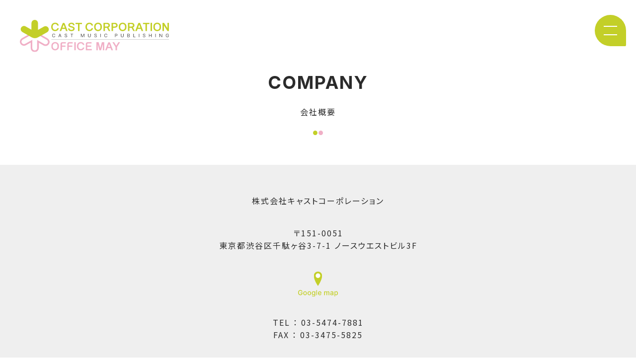

--- FILE ---
content_type: text/html; charset=UTF-8
request_url: https://cast-may.com/company/
body_size: 12521
content:
<!DOCTYPE html>
<html lang="ja">
<head prefix="og: http://ogp.me/ns# fb: http://ogp.me/ns/fb# article: http://ogp.me/ns/article#">
 
<meta charset="UTF-8">
<meta name="theme-color" content="#fff">
<meta http-equiv="X-UA-Compatible" content="IE=edge,chrome=1" />
<meta name="viewport" content="width=device-width">


<meta name="author" content="キャストコーポレーション ＆ オフィスメイ">
<meta name="description" content="「キャストコーポレーション ＆ オフィスメイ」の公式サイトです">
<meta name="keywords" content="キャスト,キャストコーポレーション,オフィスメイ,芸能,事務所,ANNA,松田凌,川隅美慎,橋本祥平,伊崎龍次郎,滝川広大,有澤樟太郎,山中健太,山中翔太,白石康介,星元裕月,工藤大夢,後藤恭路,中西智也,佐織 迅,朝間優瑞,野史人,相澤莉多,次原恭兵,井上奈々">

<link rel="shortcut icon" href="../common/img/favicon.ico" >
<link rel="apple-touch-icon" href="https://cast-may.com//common/img/webclip.png"/>


<!-- OGP設定 ///////////////////////////////////////////// -->
<meta name="twitter:card" content="summary" /><meta name="twitter:site" content="" />

<meta property="og:url" content="https://cast-may.com/company/">
<meta property="og:type" content="article">
<meta property="og:site_name" content="キャストコーポレーション ＆ オフィスメイ">
<meta property="og:title" content="COMPANY｜キャストコーポレーション ＆ オフィスメイ">
<meta property="og:image" content="https://cast-may.com/common/img/ogp.jpg">
<meta property="og:description" content="「キャストコーポレーション ＆ オフィスメイ」の公式サイトです">
<!-- //////////////////////////////////////////////////// -->


<title>COMPANY｜キャストコーポレーション ＆ オフィスメイ</title>

<link rel="preconnect" href="https://fonts.googleapis.com">
<link rel="preconnect" href="https://fonts.gstatic.com" crossorigin>
<link href="https://fonts.googleapis.com/css2?family=Inter:wght@200;500;700&family=Noto+Sans+JP:wght@400;700&display=swap" rel="stylesheet">

<link href="https://use.fontawesome.com/releases/v7.0.0/css/all.css" rel="stylesheet">

<script src="../common/js/plugin/jquery-1.11.1.min.js"></script>
<script src="../common/js/plugin/jquery.easing.1.3.js"></script>


<!-- スライダー -->
<script src="https://cdnjs.cloudflare.com/ajax/libs/Swiper/5.4.5/js/swiper.min.js" integrity="sha512-VHsNaV1C4XbgKSc2O0rZDmkUOhMKPg/rIi8abX9qTaVDzVJnrDGHFnLnCnuPmZ3cNi1nQJm+fzJtBbZU9yRCww==" crossorigin="anonymous"></script>
<link rel="stylesheet" href="https://cdnjs.cloudflare.com/ajax/libs/Swiper/5.4.5/css/swiper.css" integrity="sha512-uMIpMpgk4n6esmgdfJtATLLezuZNRb96YEgJXVeo4diHFOF/gqlgu4Y5fg+56qVYZfZYdiqnAQZlnu4j9501ZQ==" crossorigin="anonymous" />


<link href="../common/css/common.css?var=1768886439" rel="stylesheet"/>

<script>
    var pagename = "company";
</script>
<script src="../common/js/common.js"></script>

<!-- Global site tag (gtag.js) - Google Analytics -->
<script async src="https://www.googletagmanager.com/gtag/js?id=G-BRBL0L36LW"></script>
<script>
window.dataLayer = window.dataLayer || [];
function gtag(){dataLayer.push(arguments);}
gtag('js', new Date());

gtag('config', 'G-BRBL0L36LW');
</script>

</head>
<body>


<div id="all" class="second">


    <!-- ナビ -->
	<div id="smpNavi">
	    <div class="b1"></div>
	    <div class="b2"></div>
	</div>

    <!-- グローバルナビ ///////////////////////////////////////////// -->
    <nav class="nav">
        <div class="nav__bg">
            <div class="global-header nav__logo">
                <a href="../"><img src="../common/img/logo_wh.svg" alt="キャストコーポレーション ＆ オフィスメイ"></a>
            </div>

            <div class="nav__wrap">
                <ul>
                    <li class="txtlink"><a href="../artist/" >アーティスト一覧</a></li>
                    <li class="txtlink"><a href="../audition/" >オーディション</a></li>
                    <li class="txtlink"><a href="../company/" >会社情報</a></li>
                    <li class="txtlink"><a href="../faq/" >よくある質問</a></li>
                    <li class="txtlink"><a href="../contact/work.php" >お仕事のご依頼</a></li>
                    <li class="txtlink"><a href="../contact/" >お問い合わせ</a></li>
                    <li class="txtlink"><a href="https://castshop.net/" target="_blank">ショッピングサイト <i class="fas fa-external-link-alt"></i></a></li>
                </ul>
            </div>
            
        </div>
    </nav><!-- #global -->
    
    
	
    <!-- ロゴ ///////////////////////////////////////////// -->
	<header class="global-header">
        <a href="../"><img src="../common/img/logo.svg" alt="キャストコーポレーション ＆ オフィスメイ"></a>
	</header>
	
	
	<div class="company">
	
    
    <div class="commonWidth commonPadding">
        <div class="title2nd">
            <p>COMPANY</p><small>会社概要</small>
            <div class="title2nd__img"><img src="../common/img/second_head.svg"></div>
        </div>
    </div>

    <!-- ------------------------------------------------------- -->
    <div class="company__cast bggray">
    <div class="commonWidth commonPadding">
        
        <div class="company__p">
            株式会社キャストコーポレーション
        </div>

        <div class="company__p">
            〒151-0051<br>
            東京都渋谷区千駄ヶ谷3-7-1 <br class="pcNon">ノースウエストビル3F
        </div>

        <div class="company__map">
            <a href="https://goo.gl/maps/kfHeGNTLeCLYjgba8" target="_blank"><img src="img/map.svg" alt="Google マップ"></a>
        </div>

        <div class="company__p">
            TEL ： 03-5474-7881<br>
            FAX ： 03-3475-5825
        </div>

    </div>
    </div>

    <!-- ------------------------------------------------------- -->

    <div class="company__may">
    <div class="commonWidth commonPadding">
        
        <div class="company__p">
            株式会社オフィス・メイ
        </div>

        <div class="company__p">
            〒151-0051<br>
            東京都渋谷区千駄ヶ谷3-7-1 <br class="pcNon">ノースウエストビル3F
        </div>

        <div class="company__map">
            <a href="https://goo.gl/maps/kfHeGNTLeCLYjgba8" target="_blank"><img src="img/map.svg" alt="Google マップ"></a>
        </div>

        <div class="company__p">
            TEL ： 03-5474-7366<br>
            FAX ： 03-3475-5825
        </div>

    </div>
    </div>


    <div class="commonWidth commonPadding">
        <div class="company__access">
            <img src="img/train.svg" alt="アイコン">
            交通アクセス
        </div>
        <div class="company__p">
        東京メトロ副都心線「北参道駅」3番出口より徒歩3分<br>
        JR山手線・都営大江戸線「代々木駅」A1出口より徒歩8分
        </div>
    </div>

    <!-- ------------------------------------------------------- -->

    <div id="recruit" class="recruit">

        <div class="second-head2 second-head2__dark">採用情報</div>
        <div class="commonWidth commonPadding">
            2022年度の新入社員・中途採用は<br>
            現在、募集しておりません。
        </div>
    </div>
    
		
		
	
	
	</div>
	<!-- #ページ名 -->
	
	
	<!-- バナー /////////////////////////////////////////////////// -->
	<div class="bggray foot-bn">
		<div class="foot-bn__wrap">
			<div class="foot-bn__img">
				<a href="https://ch.nicovideo.jp/castco" target="_blank"><img src="../common/img/bn_nico.jpg?v=1" alt="ニコ生チャンネル"></a>
			</div>
			<div class="foot-bn__txt">
				<img src="../common/img/fan_kakko.svg" class="foot-bn__kakko foot-bn__normal" >
				<p>
                    <b><i class="fa-solid fa-display"></i> キャストコーポレーションチャンネル</b><br>
					所属の俳優によるニコ生チャンネルです。<br>
                    事務所発信の生放送ならではの、アットホームな放送をお楽しみください！
				</p>
				<img src="../common/img/fan_kakko.svg" class="foot-bn__kakko foot-bn__reverse" >
			</div>
		</div>
	</div>
	

	<!-- ファンレター・プレゼントについて /////////////////////////////////////////////////// -->
	<div class="letter">
		<div class="letter__kakko"><img src="../common/img/kakko.svg" ></div>
		<div class="letter__box">
			<div class="letter__h1">ファンレター・プレゼントについて</div>
			<div class="letter__h2">
			弊社にお送りいただきました<br class="pcNon">ファンレターやプレゼントにつきましては<br>
			スタッフが確認いたしました上で、<br class="pcNon">本人にお渡しさせていただきます
			</div>
		</div>
		<div class="letter__kakko letter__reverse"><img src="../common/img/kakko.svg" ></div>
	</div>


	<!-- footer /////////////////////////////////////////////////// -->
    <footer class="global-footer">

        <!-- メニュー -->
        <div class="global-footer__nav">
            <div class="commonWidth flex flex-between">
            <!-- ------------ -->
            <dl class="global-footer__dl">
                <dt class="global-footer__dt enFont">ARTIST</dt>
                <dd class="global-footer__dd"><a href="../news/">NEWS</a></dd>
                <dd class="global-footer__dd"><a href="../artist/">アーティスト一覧</a></dd>
                <dd class="global-footer__dd"><a href="../artist/">- CAST CORPORATION</a></dd>
                <dd class="global-footer__dd"><a href="../artist/#may">- OFFICE MAY</a></dd>
            </dl>
            <!-- ------------ -->
            <dl class="global-footer__dl">
                <dt class="global-footer__dt enFont">Artist STORE</dt>
                <dd class="global-footer__dd"><a href="https://castshop.net/" target="_blank">ショッピングサイト</a></dd>
            </dl>
            <!-- ------------ -->
            <dl class="global-footer__dl">
                <dt class="global-footer__dt enFont">AUDITION</dt>
                <dd class="global-footer__dd"><a href="../audition/">オーディション</a></dd>
                <dd class="global-footer__dd"><a href="../audition/notes.php">応募の注意事項</a></dd>
            </dl>
            <!-- ------------ -->
            <dl class="global-footer__dl double flex flex-top">
                <dt class="global-footer__dt enFont">COMPANY</dt>

                <dd class="global-footer__dd column"><a href="../company/">会社概要</a></dd>
                <dd class="global-footer__dd column"><a href="../faq/">よくある質問</a></dd>
                <dd class="global-footer__dd column"><a href="../contact/work.php">お仕事のご依頼</a></dd>
                <dd class="global-footer__dd column"><a href="../contact/">お問い合わせ</a></dd>
                <dd class="global-footer__dd column"><a href="../company/#recruit">採用情報</a></dd>
                <dd class="global-footer__dd column"><a href="../privacy/">プライバシーポリシー</a></dd>
            </dl>
            <!-- ------------ -->
            </div>
        </div>


        <div class="flex">
            <div class="global-footer__box global-footer-cast flex flex-center flex-middle">
                <a href="../" class="global-footer-cast__img"><img src="../common/img/logo_foot.svg" alt="ロゴ"></a>
            </div>
                
            <div class="global-footer__box global-footer-travel flex flex-center flex-bottom">
                <a href="https://travel.cast-may.com/" target="_blank">
                    <img src="../common/img/anta_foot.png?v=1" alt="ANTA" class="global-footer-travel__img">
                </a>
            </div>

        </div>

        <div class="global-footer__copyright">
        &#169; Cast Corporation & Office may inc. All Rights Reserved.
        </div>
    </footer>	
    
  
  
</div><!-- #all -->





</body>
</html>


--- FILE ---
content_type: text/css
request_url: https://cast-may.com/common/css/common.css?var=1768886439
body_size: 36192
content:
@import url("https://fonts.googleapis.com/css2?family=Barlow+Condensed:wght@100;200;300;400;500&family=Barlow:wght@100;200;300;400&display=swap");tml,body,div,span,object,iframe,h1,h2,h3,h4,h5,h6,p,blockquote,pre,abbr,address,cite,code,del,dfn,em,img,ins,kbd,q,animemp,small,strong,sub,sup,var,b,i,dl,dt,dd,ol,ul,li,fieldset,form,label,legend,table,caption,tbody,tfoot,thead,tr,th,td,article,aside,canvas,details,figcaption,figure,footer,header,hgroup,menu,nav,section,summary,time,mark,audio,video{margin:0;padding:0;border:0;outline:0;background:transparent;list-style:none;font-style:normal}article,aside,details,figcaption,figure,footer,header,hgroup,menu,nav,section{display:block}table{border-collapse:separate;border-spacing:0}caption,th,td{text-align:left;font-weight:400}a img{border:none}div,h1,h2,h3,h4,h5,h6,p,dl,dt,dd,ol,ul,li,form,input,textarea,button,table,tr,th,td,article,aside,footer,header,hgroup,nav,section,img,a,p{box-sizing:border-box}img{max-width:100%;height:auto;vertical-align:bottom}input[type="submit"],input[type="button"]{border-radius:0;-webkit-appearance:button;appearance:button;border:none}input[type="submit"]::-webkit-search-decoration,input[type="button"]::-webkit-search-decoration{display:none}input[type="submit"]::focus,input[type="button"]::focus{outline-offset:-2px}a{word-wrap:break-word;transition:all .2s ease;-webkit-transition:all .2s ease;text-decoration:none;-webkit-tap-highlight-color:transparent}a:hover{text-decoration:none}input,textarea{font-family:"Noto Sans JP","ヒラギノ角ゴPro W3","Hiragino Kaku Gothic Pro","游ゴシック体",YuGothic,"游ゴシック","Yu Gothic","メイリオ",sans-serif}input[type="submit"]{cursor:pointer}input:focus,textarea:focus{outline:none;background-color:#fff}input:-webkit-autofill{box-shadow:0 0 0 1000px #fff inset}#all{min-width:1050px;width:100%;position:relative;z-index:10}@media screen and (max-width: 480px){#all{min-width:inherit}}.global-header{width:300px;margin:40px}@media screen and (max-width: 480px){.global-header{position:relative;width:100%;padding:0px 15vw;margin:0;height:20vh;display:flex;justify-content:center;align-items:center}}.index .global-header{position:absolute;z-index:5}@media screen and (max-width: 480px){.index .global-header{position:relative !important}}.second .global-header{position:relative;z-index:1}@media screen and (max-width: 480px){.second .global-header{padding:0 20vw;margin-bottom:20px}}.foot-bn{margin-top:120px}@media screen and (max-width: 480px){.foot-bn{margin-top:80px}}.foot-bn__wrap{display:flex;width:800px;margin:auto;align-items:center;justify-content:space-between;flex-wrap:wrap;padding:60px 0}@media screen and (max-width: 480px){.foot-bn__wrap{width:80%;padding:40px 0}}.foot-bn__img{width:45%;border:1px solid #ccc}@media screen and (max-width: 480px){.foot-bn__img{width:85%;margin:auto}}.foot-bn__txt{position:relative;width:49%;padding:30px 35px}@media screen and (max-width: 480px){.foot-bn__txt{width:90%;margin:30px auto 0;font-size:3vw;padding:20px 25px}}.foot-bn__txt b{display:inline-block;margin-bottom:0.5em}.foot-bn__kakko{position:absolute;width:80px}@media screen and (max-width: 480px){.foot-bn__kakko{width:50px}}.foot-bn__normal{top:0;left:0}.foot-bn__reverse{bottom:0;right:0;transform:rotate(180deg)}.letter{display:flex;justify-content:center;align-items:center;padding:90px 0}@media screen and (max-width: 480px){.letter{padding:60px 30px}}.letter__kakko{height:100%}.letter__kakko img{width:40px}@media screen and (max-width: 480px){.letter__kakko img{width:25px}}.letter__reverse{transform:rotate(180deg)}.letter__box{text-align:center;padding:0 100px}@media screen and (max-width: 480px){.letter__box{padding:0 0px;width:calc(100% - 50px)}}.letter__h1{font-size:2.2rem;margin-bottom:20px;line-height:1.2}@media screen and (max-width: 480px){.letter__h1{font-size:3.5vw;margin-bottom:10px}}@media screen and (max-width: 480px){.letter__h2{font-size:2.5vw}}.footerWidth{width:1050px;margin:auto}@media screen and (max-width: 480px){.footerWidth{width:100%}}.footerPadding{padding-left:60px;padding-right:60px}@media screen and (max-width: 480px){.footerPadding{padding-left:30px;padding-right:30px}}.global-footer{margin-top:50px}@media screen and (max-width: 480px){.global-footer{margin-top:7vw}}.global-footer__nav{background-color:#2B2B2B;color:#fff;padding:30px 0}@media screen and (max-width: 480px){.global-footer__nav{padding:10vw 8vw 4vw}}.global-footer__dl{width:18%}@media screen and (max-width: 480px){.global-footer__dl{width:100%;margin-bottom:10vw}}.global-footer__dl.double{width:35%;align-content:flex-start}@media screen and (max-width: 480px){.global-footer__dl.double{width:100%}}.global-footer__dt{font-weight:700 !important;font-size:110%;margin-bottom:10px;border-bottom:1px solid #fff;width:100%}@media screen and (max-width: 480px){.global-footer__dt{font-size:4.5vw;margin-bottom:3vw}}.global-footer__dd{margin-bottom:5px;font-size:1.3rem;letter-spacing:1px}@media screen and (max-width: 480px){.global-footer__dd{margin-bottom:1vw;font-size:3.5vw}}.global-footer__dd a{color:#fff}.global-footer__dd.column{width:50%}.global-footer-logo,.global-footer-travel{width:50%;position:relative;padding-top:70px;padding-bottom:70px}@media screen and (max-width: 480px){.global-footer-logo,.global-footer-travel{width:100%;padding-top:12vw;padding-bottom:12vw}}.global-footer__box{width:50%;padding:50px 0}@media screen and (max-width: 480px){.global-footer__box{width:100%;padding:7vw 0}}.global-footer-cast{background-color:#696969}.global-footer-cast__img{width:280px}@media screen and (max-width: 480px){.global-footer-cast__img{width:55%}}.global-footer-travel{background-color:#EFEFEF}.global-footer-travel__img{width:370px}@media screen and (max-width: 480px){.global-footer-travel__img{width:70%}}.global-footer__anta{margin-top:10px}@media screen and (max-width: 480px){.global-footer__anta{margin-top:3vw}}.global-footer__copyright{text-align:right;font-size:1.2rem;padding:20px 0 25px}@media screen and (max-width: 480px){.global-footer__copyright{font-size:1rem;text-align:center;padding:5vw 0;letter-spacing:1px}}.global-footer__copyright p{margin-top:5px}@media screen and (max-width: 480px){.global-footer__copyright p{margin-top:2vw}}#smpNavi{position:fixed;z-index:1000;cursor:pointer;width:63px;padding:22px 18px 24px;border-radius:5px;top:30px;right:20px;transition:all 0s ease;-webkit-transition:all 0s ease;background-image:url(../img/nav_btm.svg);background-size:100% auto;background-repeat:no-repeat;height:65px;-webkit-tap-highlight-color:transparent}@media screen and (max-width: 480px){#smpNavi{top:inherit;bottom:20px}}#smpNavi .b1,#smpNavi .b2{background:#fff;margin-top:15px;height:2px;position:relative;transition:all .3s ease;-webkit-transition:all .3s ease}#smpNavi .b1{margin-top:0}#smpNavi.selected .b1{transform:rotate(135deg);top:10px}#smpNavi.selected .b2{top:10px;margin-top:19px;transform:rotate(-135deg) translate(15px, 15px)}.nav{top:0;width:100%;height:100vh;position:fixed;z-index:999;transform:translate(100%, -100%);transition:all .5s ease;-webkit-transition:all .5s ease}@media screen and (max-width: 480px){.nav{transform:translate(0, 0);opacity:0;pointer-events:none}}.nav.open{transform:translate(0%, 0%)}@media screen and (max-width: 480px){.nav.open{pointer-events:all;opacity:1}}.nav:after{display:block;content:"";position:fixed;background:rgba(196,207,40,0.95);right:0;top:0;bottom:0;z-index:1;width:100%}.nav__bg{width:100%;height:100vh;transform:translate(-200vw, 0);position:absolute;z-index:2;display:flex;align-items:center;transition:all .5s ease;-webkit-transition:all .5s ease;transition-delay:.3s;overflow:auto}@media screen and (max-width: 480px){.nav__bg{flex-wrap:wrap;align-content:flex-start;transform:translate(0, 0);opacity:0;transition-delay:0s}.open .nav__bg{opacity:1}}.open .nav__bg{transform:translate(0, 0)}.nav__wrap{position:relative;z-index:5}@media screen and (max-width: 480px){.nav__wrap{height:80vh;display:flex;align-items:center;flex-wrap:wrap}}.nav__logo{top:0px;left:0px;position:absolute !important}@media screen and (max-width: 480px){.nav__logo{background-color:#fff;position:relative !important}}.nav .txtlink{display:inline-block;vertical-align:top;font-family:"Inter","ヒラギノ角ゴPro W3","Hiragino Kaku Gothic Pro","游ゴシック体",YuGothic,"游ゴシック","Yu Gothic","メイリオ",sans-serif;width:100%;text-align:left;padding-left:15vw;letter-spacing:0;margin:20px 0}@media screen and (max-width: 480px){.nav .txtlink{padding-left:0;margin:15px 0}}.nav .txtlink.txtlink a{font-size:1.8rem;font-weight:200;display:inline-block;position:relative;transition:all .2s ease;-webkit-transition:all .2s ease;padding-left:70px}@media screen and (max-width: 480px){.nav .txtlink.txtlink a{font-size:4vw;padding-left:50px}}.nav .txtlink.txtlink a::before,.nav .txtlink.txtlink a::after{content:"";position:absolute;bottom:6px;background-color:#fff}@media screen and (max-width: 480px){.nav .txtlink.txtlink a::before,.nav .txtlink.txtlink a::after{bottom:1.5vw}}.nav .txtlink.txtlink a::before{left:0;width:35px;height:15px;transition:all .2s ease;-webkit-transition:all .2s ease}@media screen and (max-width: 480px){.nav .txtlink.txtlink a::before{width:30px;height:13px}}.nav .txtlink.txtlink a::after{left:0vw;width:0vw;height:1px;transition:all .5s ease;-webkit-transition:all .5s ease}@media screen and (max-width: 480px){.nav .txtlink.txtlink a::after{display:none}}.nav .txtlink.txtlink a:hover{color:#fff}.nav .txtlink.txtlink a:hover::before,.nav .txtlink.txtlink a:hover::after{background-color:#E0E688}.nav .txtlink.txtlink a:hover::after{left:-50vw;width:50vw}.nav .txtlink.txtlink a i{font-size:90%;display:inline-block;margin-left:10px;transform:translateY(-2px)}input::placeholder,textarea::placeholder{color:#ccc}.contactNav{margin:60px 0 100px}@media screen and (max-width: 480px){.contactNav{margin:60px 0 30px}}.contactNav__ul{display:flex;justify-content:center;align-items:center}.contactNav__txt{padding:5px 40px;border:2px solid #C3CF28;border-radius:50px;background-color:#C3CF28;color:#fff}@media screen and (max-width: 480px){.contactNav__txt{padding:5px 0;width:24vw;text-align:center;font-size:4vw}}.contactNav__line{height:2px;width:30px}@media screen and (max-width: 480px){.contactNav__line{width:5vw}}.contactNav__selected{color:#C3CF28}.contactNav__green .contactNav__line{background-color:#C3CF28}.contactNav__green .contactNav__selected{background-color:#fff}.contactNav__white .contactNav__txt{border-color:#fff}.contactNav__white .contactNav__line{background-color:#fff}.contactNav__white .contactNav__selected{background-color:#fff}.contact__bg{padding:60px 0 !important;margin-top:20px}@media screen and (max-width: 480px){.contact__bg{padding:50px 0 !important}}.contact__normaltxt{text-align:center;font-size:80%}.work__bg{background-color:#C3CF28;padding:145px 0 10px;margin-top:-145px;position:relative}@media screen and (max-width: 480px){.work__bg{padding-top:calc(40vw + 10px);margin-top:calc(-40vw - 10px);overflow:hidden}}.work__check{margin:50px 0 !important}@media screen and (max-width: 480px){.work__check{margin:40px 0 !important}}.work__circle{position:absolute;width:480px;top:-210px;left:-80px}@media screen and (max-width: 480px){.work__circle{width:140vw;height:30vh;top:-10vh;left:-20vw;max-width:none}}.work__main{padding:60px 0}.work__main .input{margin-bottom:-30px}@media screen and (max-width: 480px){.work__main .input{margin-bottom:-10px}}@media screen and (max-width: 480px){.work__main{padding-bottom:0}}.input{padding-bottom:1px}.input input,.input textarea{border:1px solid #d8d8d8;background-color:#fff;width:100%;padding:8px 10px;line-height:1.4}.input dl{margin-bottom:30px}@media screen and (max-width: 480px){.input dl{margin-bottom:20px}.input dl:last-of-type{margin-bottom:0}}.input dl>dt{margin-bottom:5px;font-size:90%}.input dl>dd input{padding:10px;font-size:100%}.input dl>dd textarea{width:100%;resize:vertical;font-size:100%}.input__radio label{margin-right:10px;display:inline-block;position:relative;cursor:pointer;padding:4px 5px 4px 20px;border-radius:2px;text-align:center;line-height:1;letter-spacing:0.6px;font-family:"Noto Sans JP","ヒラギノ角ゴPro W3","Hiragino Kaku Gothic Pro","游ゴシック体",YuGothic,"游ゴシック","Yu Gothic","メイリオ",sans-serif}.input__radio label:before{position:absolute;content:"";top:65%;left:0px;width:12px;height:12px;margin-top:-10px;border:1px solid #999;border-radius:50%}.input__radio input{display:none}.input__radio input[type="radio"]:checked+label:after{position:absolute;content:"";top:65%;left:3px;width:8px;height:8px;margin-top:-7px;border-radius:50%;background:#C3CF28}.input-small{width:160px;display:inline-block;margin-right:20px}.input-small>dd input{display:inline-block;text-align:center}.input-small>dd textarea,.input-small>dd input{width:calc(100% - 40px);margin-right:10px}.input-middle{display:flex;flex-wrap:wrap;align-items:flex-end}@media screen and (max-width: 480px){.input-middle{margin-bottom:20px}}.input-middle__set{width:70%;padding-right:30px}@media screen and (max-width: 480px){.input-middle__set{width:100%;padding-right:0}}.input-middle__small{width:30%}@media screen and (max-width: 480px){.input-middle__small{width:100%;margin-top:-15px}}.input-middle__small input{text-align:center}@media screen and (max-width: 480px){.input-middle__small input{text-align:left}}.send{border:1px solid #c3c3c3;padding:20px 25px;margin-bottom:30px}.send dt{float:left}.send dd{margin-bottom:0;margin-left:140px}.pullDown{overflow:hidden;position:relative;border:1px solid #d8d8d8;border-radius:2px;background-color:#fff;width:300px}@media screen and (max-width: 480px){.pullDown{width:100%}}.pullDown select{width:100%;padding-right:1em;cursor:pointer;text-indent:0.01px;text-overflow:ellipsis;border:none;outline:none;background:transparent;background-image:none;box-shadow:none;padding:10px 38px 10px 10px;-webkit-appearance:none;appearance:none;font-family:"Noto Sans JP","ヒラギノ角ゴPro W3","Hiragino Kaku Gothic Pro","游ゴシック体",YuGothic,"游ゴシック","Yu Gothic","メイリオ",sans-serif;font-size:1.6rem}@media screen and (max-width: 480px){.pullDown select{font-size:3.6vw}}.pullDown select::-ms-expand{display:none}.pullDown::before{position:absolute;top:1em;right:0.9em;width:0;height:0;padding:0;content:'';border-left:6px solid transparent;border-right:6px solid transparent;border-top:6px solid #d8d8d8;pointer-events:none}input:focus,textarea:focus{outline:none;border:1px solid #C3CF28}input:-webkit-autofill{box-shadow:0 0 0 1000px #fff inset}.input-file{display:flex;width:100%;flex-wrap:wrap;align-items:flex-start}.input-file>li{width:100%;display:flex;align-items:center;flex-wrap:wrap}@media screen and (max-width: 480px){.input-file>li{width:100%;margin-bottom:10px;line-height:1.4;font-size:1.2rem}}.input-file>li small{margin-top:10px;display:block;width:100%;letter-spacing:1px}.input-file__btm{display:none}.input-file label{display:inline-block;position:relative;background:#fff;padding:10px 100px;border-radius:50px;letter-spacing:0;transition:all .2s ease;-webkit-transition:all .2s ease;cursor:pointer;text-align:center;border:1px solid #d8d8d8}.input-file label:hover{background:#C3CF28}@media screen and (max-width: 480px){.input-file label{width:100%}}.input-file__name{margin-left:15px;letter-spacing:0;font-size:90%}@media screen and (max-width: 480px){.input-file__name{margin-left:0;margin-top:10px}}.input-file__txt{font-size:80%;padding:30px 35px;margin:40px 0;border:1px solid #ccc;color:#666}@media screen and (max-width: 480px){.input-file__txt{margin:15px 0 40px;padding:15px 20px}}.submit{display:flex;justify-content:center}.submit input,.btm{width:48%;margin:60px auto 0px;font-family:"Noto Sans JP","ヒラギノ角ゴPro W3","Hiragino Kaku Gothic Pro","游ゴシック体",YuGothic,"游ゴシック","Yu Gothic","メイリオ",sans-serif;background-color:#C3CF28;cursor:pointer;border:1px solid #d8d8d8;letter-spacing:2px;border-radius:50px;padding:10px;font-size:100%;text-decoration:none;display:block;text-align:center;transition:all .2s ease;-webkit-transition:all .2s ease}@media screen and (max-width: 480px){.submit input,.btm{margin-top:40px}}.submit input:hover,.submit input.return:hover,.btm:hover,.btm.return:hover{background-color:#C3CF28;opacity:0.7;color:#2B2B2B}.submit input.return,.btm.return{background-color:#ccc !important}.btm{margin-top:70px}@media screen and (max-width: 480px){.btm{width:100%}}.js-submit[disabled]{cursor:default;color:#a2a2a2;background-color:#f2f2f2 !important}.agree{line-height:1.4}.agree__head{padding-bottom:20px;text-align:center;font-weight:700;font-size:110%}.agree__txt{font-size:70%}.agree__entry{font-size:110%;line-height:1.3;margin:70px auto 50px;width:100%;position:relative;text-align:center}@media screen and (max-width: 480px){.agree__entry{margin:40px auto 0px}}.agree__checkbox{display:inline-block;transform:scale(1.3) translateY(0px);margin-right:10px}.form .txtArea{margin-bottom:40px}.form .txtArea strong{color:#C3CF28}@media screen and (max-width: 480px){.form .txtArea{margin-top:50px}}.form dl{border:1px solid #ccc;border-top:none}.form dl:first-of-type{border-top:1px solid #ccc}.form dt{margin-bottom:0;line-height:1.2;padding:10px 15px;color:#666;background-color:#f0f0f0;border-bottom:1px solid #ccc}@media screen and (max-width: 480px){.form dt{padding:5px 10px}}.form dd{padding:20px 15px;margin:0}@media screen and (max-width: 480px){.form dd{padding:10px 15px}}.form dd p{margin-bottom:15px}.firstview{height:100vh;width:100%;background-color:#000;overflow:hidden}@media screen and (max-width: 480px){.firstview{height:60vh}}.firstview .slide,.firstview .swiper-slide,.firstview .swiper-container{height:100%}.firstview .slide{width:100%}.firstview .swiper-slide{padding:110px 13vw;transform:scale(1.165)}@media screen and (max-width: 480px){.firstview .swiper-slide{padding:45px 14vw}}.firstview .swiper-slide img{object-fit:contain;width:100%;height:100%}.firstview .swiper-slide:nth-of-type(odd){background-image:url(../../img/slide_bg.svg);background-size:100% 100%}.firstview .swiper-container{overflow:visible}.firstview .swiper-pagination{width:auto;height:100%;left:inherit;right:10px;display:flex;flex-wrap:wrap;align-items:center;justify-content:center;align-content:center;width:20px}@media screen and (max-width: 480px){.firstview .swiper-pagination{right:5px}}.firstview .swiper-pagination-bullet{background-color:#fff;opacity:1}.firstview .swiper-pagination-bullet-active{background-color:#C3CF28}.firstview .swiper-container-horizontal>.swiper-pagination-bullets .swiper-pagination-bullet{margin:4px}@media screen and (max-width: 480px){.firstview .swiper-container-horizontal>.swiper-pagination-bullets .swiper-pagination-bullet{margin:3px}}.top-head{font-size:7rem;line-height:0.73;margin-top:80px;position:relative}@media screen and (max-width: 480px){.top-head{font-size:8.3vw;margin:60px 0}}.top-head__h1,.top-head__h2{padding-left:90px}@media screen and (max-width: 480px){.top-head__h1,.top-head__h2{padding-left:30px}}.top-head__h1{font-weight:200;position:relative;border-bottom:1px solid #2B2B2B}.top-head__h2{font-weight:700;padding-top:15px}@media screen and (max-width: 480px){.top-head__h2{padding-top:10px}}.top-head__bar::before{content:"";display:block;position:absolute;width:20px;height:300px;left:0;top:0;z-index:1}@media screen and (max-width: 480px){.top-head__bar::before{width:17px;height:250px}}.top-head__cast::before{background-color:#C3CF28}.top-head__may::before{background-color:#F0AFC6}.top-head__2nd{display:inline-block}.top-head__2ndimg{width:30px}.top-width{width:60%;margin:0 90px 0 auto}@media screen and (max-width: 1550px){.top-width{width:55%}}@media screen and (max-width: 480px){.top-width{margin:0;width:100%;padding:0 30px}}.top-news{padding-bottom:80px}@media screen and (max-width: 480px){.top-news{padding-bottom:60px}}.top-news__indexlink a{font-size:1.6rem;position:absolute;top:0;right:90px;padding:9px 20px}@media screen and (max-width: 480px){.top-news__indexlink a{font-size:3.5vw;letter-spacing:0;right:30px;padding:5px 15px}}.top-news__indexlink a::before{content:"";display:block;position:absolute;top:0;right:0;border-top:15px solid #000;border-left:15px solid transparent;transition:all .2s ease;-webkit-transition:all .2s ease}@media screen and (max-width: 480px){.top-news__indexlink a::before{border-top-width:10px;border-left-width:10px}}.top-news__indexlink a:hover::before{border-color:#C3CF28;border-left-color:transparent}.news-list{font-size:1.4rem}@media screen and (max-width: 480px){.news-list{font-size:3.5vw}}.news-list__li{display:flex;border-bottom:1px dotted #2B2B2B;padding-bottom:15px;margin-bottom:25px}.news-list__li:last-of-type{margin-bottom:0}@media screen and (max-width: 480px){.news-list__li{padding-bottom:20px}}.news-list__cat{width:90px}@media screen and (max-width: 480px){.news-list__cat{width:17vw}}.news-list__cat a{background-color:#2B2B2B;color:#fff;display:block;border-radius:5px;text-align:center;padding:7px 0;font-size:80%}@media screen and (max-width: 480px){.news-list__cat a{font-size:2.5vw;letter-spacing:0}}.news-list__cat a:hover{color:#fff}.news-list__right{width:calc(100% - 90px);padding-left:15px}@media screen and (max-width: 480px){.news-list__right{width:calc(100% - 17vw)}}.news-list__daybox{display:inline-block;border-bottom:1px solid #000;line-height:1.4;padding:0 15px 8px 0;margin-bottom:10px}.news-list__name{display:inline-block;font-size:110%;margin-right:80px;font-weight:bold}@media screen and (max-width: 480px){.news-list__name{margin-right:10vw}}.news-list__day{display:inline-block;font-size:90%}.news-list__title{font-size:110%;line-height:1.4}@media screen and (max-width: 480px){.news-list__title{font-size:100%}}.news-list__article{font-size:90%;margin:5px 0}@media screen and (max-width: 480px){.artist-list{padding:0 40px}}.artist-list__ul{display:flex;flex-wrap:wrap;padding-top:70px}@media screen and (max-width: 480px){.artist-list__ul{padding-top:0}}.artist-list__li{width:21%;margin:0 2% 60px;text-align:center}@media screen and (max-width: 1550px){.artist-list__li{width:29.33%}}@media screen and (max-width: 480px){.artist-list__li{width:40%;margin:0 5% 20px}}.artist-list a:hover{color:#2B2B2B}.artist-list__name{font-size:1.8rem;margin:10px 0 3px;line-height:1.6}@media screen and (max-width: 480px){.artist-list__name{font-size:3.8vw;margin-bottom:0}}.artist-list__nameEn{color:#B7B7B7;line-height:1.4;font-size:1.4rem}@media screen and (max-width: 480px){.artist-list__nameEn{letter-spacing:0px !important;font-size:2.8vw}}.artist-list__2nd{border-top:2px dotted #2B2B2B}@media screen and (max-width: 480px){.artist-list__2nd{margin-top:10px;padding-top:40px}}.news__archive{margin-top:60px}@media screen and (max-width: 480px){.news__archive{margin-top:40px}}.news__head{margin:0}.news-cat{margin-top:60px}.news-cat__ul{display:flex;justify-content:center;flex-wrap:wrap}@media screen and (max-width: 480px){.news-cat__ul{justify-content:flex-start}}.news-cat__li{margin:7px}@media screen and (max-width: 480px){.news-cat__li{margin:4px 6px}}.news-cat__a{padding:7px 15px;border:1px solid #000;border-radius:7px;font-size:90%;display:block;line-height:1.4}@media screen and (max-width: 480px){.news-cat__a{padding:5px 15px}}.news-cat__a:hover,.news-cat__a.selected{background-color:#C3CF28;border-color:#C3CF28;color:#fff}.pager{line-height:1;position:relative;text-align:center;margin-top:80px}@media screen and (max-width: 480px){.pager{margin-top:60px}}.pager__body{display:flex}.pager__body>li{margin:0 4px}.pager__body .current,.pager__body a{padding:5px 8px;display:block;background-color:#eee;transition:all .2s ease;-webkit-transition:all .2s ease}.pager__body .current{color:#fff;background-color:#C3CF28}.pager__body a:hover{background-color:#000;color:#fff}.pager .notNumbering{margin:0 10px}.pager__index{display:inline-block}.pager__index a{padding:10px 30px;border:1px solid #474645;border-radius:50px}@media screen and (max-width: 480px){.pager__index a{padding:7px 5vw;font-size:90%}}.pager__index a:hover{background-color:#C3CF28;color:#fff;border-color:#C3CF28}.pager__prev,.pager__next{position:absolute;top:0px}@media screen and (max-width: 480px){.pager__prev,.pager__next{letter-spacing:0px;font-size:90%}}.pager__prev{left:0px}.pager__next{right:0px}.news-wp a{text-decoration:underline}.news-wp p{margin:5px 0}@media screen and (max-width: 480px){.artist__tophead{margin-top:0}}.artist__head{text-align:center;font-size:3.6rem;line-height:1.4;padding-bottom:20px;margin:110px 0 30px;border-bottom:1px dotted #000;letter-spacing:5px !important}@media screen and (max-width: 480px){.artist__head{font-size:8vw;margin:50px 0 20px;padding-bottom:10px;letter-spacing:1px !important}}.artist__head:first-of-type{margin-top:80px}@media screen and (max-width: 480px){.artist__head:first-of-type{margin-top:50px}}.artist__head2{margin-top:100px}.artist__name{margin:80px 0;text-align:center}@media screen and (max-width: 480px){.artist__name{margin-bottom:60px}}.artist__jp{font-size:5.2rem;line-height:1.4;font-weight:700}@media screen and (max-width: 480px){.artist__jp{font-size:11vw}}.artist__en{color:#B7B7B7;padding:25px 0}@media screen and (max-width: 480px){.artist__en{padding:15px 0}}.artist__name-circle{width:30px}@media screen and (max-width: 480px){.artist__name-circle{width:6vw}}.artist__youtube{display:flex;flex-wrap:wrap;justify-content:space-between}@media screen and (max-width: 480px){.artist__youtube{justify-content:center}}.artist__youtube-box{width:48%}@media screen and (max-width: 480px){.artist__youtube-box{width:100%;margin-bottom:15px}}.artist__newsday{padding-right:80px}@media screen and (max-width: 480px){.artist__newsday{padding-right:30px}}.artist-link__box{display:flex;justify-content:center;align-items:center;flex-wrap:wrap}.artist-link a{display:block;margin:0 30px}@media screen and (max-width: 480px){.artist-link a{margin:0 15px 15px}}.artist-link__txtbtm{border:1px solid #707070;padding:3px 15px}.artist-link__txtbtm:hover{background-color:#C3CF28;color:#fff;border-color:#C3CF28}.artist-link__icon{width:35px}@media screen and (max-width: 480px){.artist-link__icon{width:9vw}}.artist-link__icon:hover{opacity:0.6}.profile{display:flex;justify-content:space-between;flex-wrap:wrap}.profile__photo{width:48%}@media screen and (max-width: 480px){.profile__photo{width:100%}}.profile__txtbox{width:45%}@media screen and (max-width: 480px){.profile__txtbox{width:100%}}.profile__head{font-size:3.6rem;line-height:1;margin-bottom:50px}@media screen and (max-width: 480px){.profile__head{font-size:8vw;margin:50px 0 40px;text-align:center}}.profile__dl{display:flex;margin-bottom:15px;flex-wrap:wrap}.profile__dt{width:100%;font-weight:bold}@media screen and (max-width: 480px){.profile__dt{width:5.5em}}.profile__dd{width:100%}@media screen and (max-width: 480px){.profile__dd{width:calc(100% - 5.5em)}}.artist-work{font-size:1.4rem}@media screen and (max-width: 480px){.artist-work{font-size:3.5vw}}.artist-work__head{text-align:center;font-size:3.2rem;line-height:1.2;border-bottom:1px dotted #000;padding:30px 0;position:relative;cursor:pointer}@media screen and (max-width: 480px){.artist-work__head{font-size:7vw;padding:15px 0}}.artist-work__head::before{content:"▼";display:block;position:absolute;right:10px;font-size:2rem;padding-top:0.4em}@media screen and (max-width: 480px){.artist-work__head::before{font-size:4.5vw;padding-top:0.3em}}.artist-work__head.mayColor::before{color:#C3CF28}.artist-work__head.castColor::before{color:#C3CF28}.artist-work__head.open::before{content:"▲"}.artist-work__txtbox{padding:20px 0;display:none}.artist-work__txtarea{display:flex;flex-wrap:wrap;margin-bottom:5px}.artist-work__day{width:140px;font-size:90%;letter-spacing:1px;margin-top:2px}@media screen and (max-width: 480px){.artist-work__day{width:100%;font-size:100%;border-left:4px solid #666;padding-left:10px;line-height:1.2;margin-bottom:5px}}.artist-work__title{width:calc(100% - 200px)}@media screen and (max-width: 480px){.artist-work__title{width:100%;margin-bottom:10px}}.company{text-align:center}.company__cast{padding:20px 0 !important}.company__may{padding:40px 0}@media screen and (max-width: 480px){.company__may{padding:30px 0 10px}}.company__p{margin:40px 0}@media screen and (max-width: 480px){.company__p{margin:30px 0}}.company__map img{width:80px}@media screen and (max-width: 480px){.company__map img{width:20vw}}.company__access{border-top:1px dotted #000;padding-top:60px}@media screen and (max-width: 480px){.company__access{padding-top:40px}}.company__access img{width:20px;margin-right:20px}.recruit{margin-top:100px;font-size:120%}@media screen and (max-width: 480px){.recruit{margin-top:80px}}.audition__h1{margin-top:60px}@media screen and (max-width: 480px){.audition__h1{margin-top:50px}}.audition__head{font-size:110%}.audition__rookie{padding:60px 0 !important;margin-top:80px}@media screen and (max-width: 480px){.audition__rookie{padding:40px 0 !important;margin-top:60px}}.audition__youkou{border-top:1px dotted #000;border-bottom:1px dotted #000;padding:60px 0}@media screen and (max-width: 480px){.audition__youkou{padding:30px 0}}.audition__redbtm{text-align:center;margin-top:60px;font-size:110%}@media screen and (max-width: 480px){.audition__redbtm{margin-top:40px}}.audition__redbtm a{display:block;border:1px solid #B50000;border-radius:50px;color:#B50000;padding:8px 0px;margin:auto;width:65%}@media screen and (max-width: 480px){.audition__redbtm a{width:100%}}.audition__redbtm a:hover{background-color:#B50000;color:#fff}.audition__txt{padding:60px 0;font-size:110%}@media screen and (max-width: 480px){.audition__txt{padding:40px 0}}.audition__hr{margin-top:20px;padding-bottom:40px}.faq__box{margin-bottom:30px}.faq__inner{display:flex}.faq__q{align-items:center;border-bottom:1px dotted #000;padding-bottom:20px;color:#C3CF28;font-weight:bold;font-size:110%;line-height:1.4}@media screen and (max-width: 480px){.faq__q{padding-bottom:15px;align-items:flex-start}}.faq__a{align-items:flex-start;padding:25px 0}@media screen and (max-width: 480px){.faq__a{padding:15px 0}}.faq__alphabet{font-family:"Inter","ヒラギノ角ゴPro W3","Hiragino Kaku Gothic Pro","游ゴシック体",YuGothic,"游ゴシック","Yu Gothic","メイリオ",sans-serif;font-weight:200;font-size:4.5rem;line-height:1;width:60px;text-align:right}@media screen and (max-width: 480px){.faq__alphabet{font-size:8vw;width:9vw}}.faq__txt{width:calc(100% - 60px);padding-left:10px}@media screen and (max-width: 480px){.faq__txt{width:calc(100% - 9vw)}}.faq__txt small{display:block}.faq__topmargin{margin-top:100px}@media screen and (max-width: 480px){.faq__topmargin{margin-top:60px}}.clearfix:after{content:".";display:block;height:0;font-size:0;clear:both;visibility:hidden}* html .clearfix{height:1%}.clearfix{display:block}.clear{clear:both}.br{display:inline-block}.txt-center{text-align:center}.border{border:1px solid #333;background-color:#000;box-shadow:0px 0px 4px #333;margin-right:2px;margin-left:2px}.enFont{font-family:"Inter","ヒラギノ角ゴPro W3","Hiragino Kaku Gothic Pro","游ゴシック体",YuGothic,"游ゴシック","Yu Gothic","メイリオ",sans-serif;font-weight:500;letter-spacing:1px}.jpFont{font-family:"Noto Sans JP","ヒラギノ角ゴPro W3","Hiragino Kaku Gothic Pro","游ゴシック体",YuGothic,"游ゴシック","Yu Gothic","メイリオ",sans-serif}hr{border:none;border-top:1px dotted #999;margin-top:60px;margin-bottom:0px;padding-bottom:60px}@media screen and (max-width: 480px){hr{margin-top:40px;padding-bottom:40px}}.pcNon{display:none}@media screen and (max-width: 480px){.pcNon{display:inline}.spNon{display:none}}.flex{display:flex;flex-wrap:wrap}.flex-top{align-items:flex-start}.flex-middle{align-items:center}.flex-bottom{align-items:flex-end}.flex-left{justify-content:flex-start}.flex-center{justify-content:center}.flex-right{justify-content:flex-end}.flex-between{justify-content:space-between}.fw200{font-weight:200}.fw500{font-weight:500}.fw700{font-weight:700}.fz90p{font-size:90%}.bggray{background-color:#EFEFEF;padding-top:1px}.txt-red{color:#B50000}.linknon{pointer-events:none}.in{transform:translateY(-50px);opacity:0;transition:all .7s ease;-webkit-transition:all .7s ease}.active{transform:translateY(0);opacity:1}.commonWidth{min-width:960px;max-width:960px;margin:auto;position:relative}@media screen and (max-width: 480px){.commonWidth{min-width:inherit;max-width:inherit;width:auto;margin:auto}}.commonPadding{padding-left:100px;padding-right:100px}@media screen and (max-width: 480px){.commonPadding{padding-left:30px;padding-right:30px}}@media screen and (max-width: 480px){.commonPaddingSpNon{padding-left:0;padding-right:0}}.width-middle{width:700px;margin:auto}@media screen and (max-width: 480px){.width-middle{width:100%}}.width-small{width:600px;margin:auto}@media screen and (max-width: 480px){.width-small{width:100%}}#loading{position:fixed;width:100%;height:100vh;top:0;z-index:10000;background-color:#F0AFC6}#loading span{font-size:12px;display:block;margin:5px;color:#fff;font-weight:bold;text-align:right}#loading .bar{height:1px;background-color:#fff;width:0%;position:absolute;top:50%;left:0;z-index:5}#loading .gradation{position:absolute;top:0;left:0;width:0%;height:100%;background:linear-gradient(90deg, #C3CF28, #c4cf2800 80%)}@media screen and (max-width: 480px){#loading .gradation{background:linear-gradient(99deg, #C3CF28, #c4cf2800 80%)}}.js-loading__logo{position:absolute;left:100px;top:calc(50% - 52px);width:400px;z-index:6}@media screen and (max-width: 480px){.js-loading__logo{width:70%;left:5%;top:50%;transform:translateY(-120%)}}.title2nd{text-align:center;position:relative;margin-bottom:60px}@media screen and (max-width: 480px){.title2nd{margin-bottom:40px}}.title2nd>p{font-size:3.6rem;font-family:"Inter","ヒラギノ角ゴPro W3","Hiragino Kaku Gothic Pro","游ゴシック体",YuGothic,"游ゴシック","Yu Gothic","メイリオ",sans-serif;font-weight:700;line-height:1.2}@media screen and (max-width: 480px){.title2nd>p{font-size:6vw}}.title2nd>small{font-size:100%;display:block;padding:25px 0}@media screen and (max-width: 480px){.title2nd>small{padding:3px 0 40px;font-size:3vw}}.title2nd__img{text-align:center;line-height:0}.title2nd__img img{width:24px;width:20px}.second__h1{text-align:center;font-size:2.4rem;margin-bottom:35px}@media screen and (max-width: 480px){.second__h1{font-size:4.5vw;margin-bottom:20px}}.second-head2{font-size:2.4rem;padding:40px 0;margin-bottom:80px;text-align:center}.second-head2__dark{background-color:#474645;color:#fff}.second-head2__light{background-color:#EFEFEF}@media screen and (max-width: 480px){.second-head2{font-size:4.5vw;padding:30px 0;margin-bottom:40px}}.bg-head{background-color:#474645;padding:30px 0;margin:120px 0 0;color:#fff;text-align:center;line-height:1.2}@media screen and (max-width: 480px){.bg-head{margin-top:80px}}.bg-head>p{font-family:"Inter","ヒラギノ角ゴPro W3","Hiragino Kaku Gothic Pro","游ゴシック体",YuGothic,"游ゴシック","Yu Gothic","メイリオ",sans-serif;font-weight:300;font-size:4.2rem}@media screen and (max-width: 480px){.bg-head>p{font-size:8vw}}.bg-head>small{font-size:1.4rem;display:block;margin-top:10px}@media screen and (max-width: 480px){.bg-head>small{font-size:3.2vw}}.youtubeFull{position:relative;width:100%;padding-top:56.3%}.youtubeFull iframe{position:absolute;top:0;right:0;width:100%;height:100%}body,html{height:100%}html{font-size:62.5%}body{color:#2B2B2B;font-family:"Noto Sans JP","ヒラギノ角ゴPro W3","Hiragino Kaku Gothic Pro","游ゴシック体",YuGothic,"游ゴシック","Yu Gothic","メイリオ",sans-serif;font-size:1.6rem;line-height:1.6;letter-spacing:2px;overflow-y:scroll;overflow-wrap:break-word;font-feature-settings:"palt"}@media screen and (max-width: 480px){body{font-size:3.6vw}}a{color:#2B2B2B}a:hover{color:#C3CF28}::selection{color:#fff;background-color:#C3CF28}::-moz-selection{color:#fff;background-color:#C3CF28}input,.pullDown select{color:#2B2B2B}
/*# sourceMappingURL=common.css.map */


--- FILE ---
content_type: image/svg+xml
request_url: https://cast-may.com/company/img/train.svg
body_size: 928
content:
<svg xmlns="http://www.w3.org/2000/svg" width="387" height="457.364" viewBox="0 0 387 457.364"><path d="M193.5,0Q255.069,0,293,6.047t65.966,28.036Q387,56.071,387,96.75V325.432q0,34.083-24.737,58.82t-59.919,24.737l36.281,36.281v12.094H290.25l-48.375-48.375H150.622l-48.375,48.375H48.375V445.27l36.281-36.281q-35.182,0-59.919-24.737T0,325.432V96.75Q0,65.966,15.942,46.176T61.568,16.491A287.7,287.7,0,0,1,121.487,3.3Q151.722,0,193.5,0ZM58.27,350.719a38.082,38.082,0,0,0,26.386,9.895q15.392,0,25.837-10.445a33.81,33.81,0,0,0,10.445-24.737A34.21,34.21,0,0,0,109.943,299.6q-10.994-10.445-25.287-10.445T59.369,299.6a34.21,34.21,0,0,0-10.994,25.837A36.692,36.692,0,0,0,58.27,350.719ZM169.313,192.4V96.75H48.375V192.4Zm48.375,0H338.625V96.75H217.688Zm58.27,158.318a38.082,38.082,0,0,0,26.386,9.895q15.392,0,25.837-10.445a33.81,33.81,0,0,0,10.445-24.737A34.21,34.21,0,0,0,327.631,299.6q-10.994-10.445-25.287-10.445T277.057,299.6a34.21,34.21,0,0,0-10.994,25.837A36.692,36.692,0,0,0,275.957,350.719ZM387,439.773"/></svg>

--- FILE ---
content_type: image/svg+xml
request_url: https://cast-may.com/common/img/logo_wh.svg
body_size: 21709
content:
<svg xmlns="http://www.w3.org/2000/svg" width="1497.961" height="325.323" viewBox="0 0 1497.961 325.323"><path d="M198.431,83.765h-4.337a8.361,8.361,0,0,0-1.336-3.1,9.032,9.032,0,0,0-2.309-2.252,10.218,10.218,0,0,0-3-1.376,12.594,12.594,0,0,0-3.427-.461,11.36,11.36,0,0,0-5.882,1.548,10.9,10.9,0,0,0-4.179,4.569,16.086,16.086,0,0,0-1.548,7.406,16.08,16.08,0,0,0,1.548,7.406,10.9,10.9,0,0,0,4.179,4.569,11.363,11.363,0,0,0,5.882,1.552,12.6,12.6,0,0,0,3.427-.463,10.317,10.317,0,0,0,3-1.376,8.943,8.943,0,0,0,2.309-2.261,8.413,8.413,0,0,0,1.336-3.092h4.337a13.2,13.2,0,0,1-1.785,4.636,12.789,12.789,0,0,1-3.217,3.47,14.241,14.241,0,0,1-4.308,2.169,17.053,17.053,0,0,1-5.1.742,15.668,15.668,0,0,1-8.147-2.111,14.781,14.781,0,0,1-5.612-6,19.593,19.593,0,0,1-2.047-9.238,19.585,19.585,0,0,1,2.047-9.236,14.773,14.773,0,0,1,5.612-6,15.686,15.686,0,0,1,8.147-2.111,17.053,17.053,0,0,1,5.1.742,14.329,14.329,0,0,1,4.308,2.169,12.879,12.879,0,0,1,3.217,3.464,13.127,13.127,0,0,1,1.785,4.644" transform="translate(156.061 67.489)" fill="#fff"/><path d="M205.078,106.767H200.53l13.149-33.782h4.476L231.3,106.767h-4.546l-10.7-28.436h-.28Zm1.677-13.2h18.323V97.2H206.755Z" transform="translate(186.039 67.71)" fill="#fff"/><path d="M254.326,81.652a5.161,5.161,0,0,0-2.552-3.894,10.267,10.267,0,0,0-5.49-1.384,10.918,10.918,0,0,0-4.152.727,6.515,6.515,0,0,0-2.762,2,4.571,4.571,0,0,0-.987,2.886,3.869,3.869,0,0,0,.69,2.317,5.654,5.654,0,0,0,1.773,1.6,12.181,12.181,0,0,0,2.275,1.039q1.189.4,2.184.652l3.636.925q1.4.347,3.121.956a15.121,15.121,0,0,1,3.3,1.658,8.829,8.829,0,0,1,2.616,2.679,7.371,7.371,0,0,1,1.031,4.01,8.562,8.562,0,0,1-1.513,4.947,10.265,10.265,0,0,1-4.407,3.512,16.988,16.988,0,0,1-7.019,1.3,17.209,17.209,0,0,1-6.652-1.17,10.478,10.478,0,0,1-4.407-3.266,8.942,8.942,0,0,1-1.808-4.866h4.474a5.082,5.082,0,0,0,1.373,3.16,7.272,7.272,0,0,0,3.042,1.847,12.763,12.763,0,0,0,3.979.6,12.238,12.238,0,0,0,4.457-.767,7.518,7.518,0,0,0,3.131-2.146,4.848,4.848,0,0,0,1.155-3.223,3.826,3.826,0,0,0-1-2.737A7.306,7.306,0,0,0,251.2,93.3a28.438,28.438,0,0,0-3.512-1.155l-4.407-1.187a16.773,16.773,0,0,1-6.645-3.248,6.953,6.953,0,0,1-2.446-5.527,7.886,7.886,0,0,1,1.633-4.956,10.749,10.749,0,0,1,4.409-3.3,15.693,15.693,0,0,1,6.2-1.178,15.4,15.4,0,0,1,6.155,1.162,10.747,10.747,0,0,1,4.276,3.175,7.659,7.659,0,0,1,1.669,4.569Z" transform="translate(216.353 67.489)" fill="#fff"/><path d="M263.886,76.615v-3.63h26.857v3.63h-11.26v30.152h-4.337V76.615Z" transform="translate(244.817 67.71)" fill="#fff"/><path d="M317.7,72.985h5.176l12.168,28.041h.418l12.168-28.041h5.176v33.78h-4.056V81.1H348.4l-11.191,25.664H333.3L322.106,81.1h-.349v25.664H317.7Z" transform="translate(294.74 67.71)" fill="#fff"/><path d="M378.517,72.985h4.335V95.353a11.288,11.288,0,0,1-1.722,6.176,11.831,11.831,0,0,1-4.852,4.27,18.065,18.065,0,0,1-14.685,0,11.857,11.857,0,0,1-4.852-4.27,11.271,11.271,0,0,1-1.721-6.176V72.985h4.336V95.023a8.392,8.392,0,0,0,1.153,4.4,8,8,0,0,0,3.3,3.017,12.55,12.55,0,0,0,10.271,0,7.914,7.914,0,0,0,3.3-3.017,8.425,8.425,0,0,0,1.145-4.4Z" transform="translate(329.363 67.71)" fill="#fff"/><path d="M408.888,81.652a5.149,5.149,0,0,0-2.552-3.894,10.259,10.259,0,0,0-5.49-1.384,10.925,10.925,0,0,0-4.152.727,6.54,6.54,0,0,0-2.763,2,4.57,4.57,0,0,0-.987,2.886,3.87,3.87,0,0,0,.69,2.317,5.682,5.682,0,0,0,1.776,1.6,12.147,12.147,0,0,0,2.273,1.039q1.189.4,2.184.652l3.638.925q1.4.347,3.121.956a15.2,15.2,0,0,1,3.3,1.658,8.824,8.824,0,0,1,2.614,2.679,7.355,7.355,0,0,1,1.031,4.01,8.56,8.56,0,0,1-1.513,4.947,10.27,10.27,0,0,1-4.4,3.512,16.993,16.993,0,0,1-7.019,1.3,17.209,17.209,0,0,1-6.653-1.17,10.484,10.484,0,0,1-4.409-3.266,8.973,8.973,0,0,1-1.808-4.866h4.476a5.081,5.081,0,0,0,1.373,3.16,7.271,7.271,0,0,0,3.042,1.847,12.755,12.755,0,0,0,3.979.6,12.246,12.246,0,0,0,4.457-.767,7.5,7.5,0,0,0,3.129-2.146,4.848,4.848,0,0,0,1.155-3.223,3.825,3.825,0,0,0-1-2.737,7.323,7.323,0,0,0-2.622-1.716,28.455,28.455,0,0,0-3.514-1.155l-4.4-1.187a16.76,16.76,0,0,1-6.645-3.248,6.955,6.955,0,0,1-2.448-5.527,7.888,7.888,0,0,1,1.635-4.956,10.755,10.755,0,0,1,4.407-3.3,15.7,15.7,0,0,1,6.2-1.178,15.412,15.412,0,0,1,6.157,1.162,10.726,10.726,0,0,1,4.274,3.175,7.646,7.646,0,0,1,1.669,4.569Z" transform="translate(359.743 67.489)" fill="#fff"/><rect width="4.337" height="33.78" transform="translate(808.616 140.697)" fill="#fff"/><path d="M470.309,83.765h-4.336a8.4,8.4,0,0,0-1.338-3.1,9,9,0,0,0-2.309-2.252,10.219,10.219,0,0,0-3-1.376,12.585,12.585,0,0,0-3.427-.461,11.366,11.366,0,0,0-5.882,1.548,10.9,10.9,0,0,0-4.179,4.569,16.078,16.078,0,0,0-1.548,7.406A16.072,16.072,0,0,0,445.84,97.5a10.9,10.9,0,0,0,4.179,4.569,11.369,11.369,0,0,0,5.882,1.552,12.586,12.586,0,0,0,3.427-.463,10.319,10.319,0,0,0,3-1.376,8.912,8.912,0,0,0,2.309-2.261,8.448,8.448,0,0,0,1.338-3.092h4.336a13.166,13.166,0,0,1-1.785,4.636,12.785,12.785,0,0,1-3.216,3.47A14.276,14.276,0,0,1,461,106.707a17.042,17.042,0,0,1-5.1.742,15.668,15.668,0,0,1-8.147-2.111,14.78,14.78,0,0,1-5.612-6,19.594,19.594,0,0,1-2.047-9.238,19.586,19.586,0,0,1,2.047-9.236,14.772,14.772,0,0,1,5.612-6,15.685,15.685,0,0,1,8.147-2.111,17.042,17.042,0,0,1,5.1.742,14.365,14.365,0,0,1,4.311,2.169,12.875,12.875,0,0,1,3.216,3.464,13.092,13.092,0,0,1,1.785,4.644" transform="translate(408.29 67.489)" fill="#fff"/><path d="M495.795,106.765V72.985h12.1a14.651,14.651,0,0,1,6.9,1.426,9.3,9.3,0,0,1,3.979,3.852,11.32,11.32,0,0,1,1.294,5.409,11.452,11.452,0,0,1-1.286,5.427,9.321,9.321,0,0,1-3.96,3.886,14.364,14.364,0,0,1-6.855,1.442h-8.671V90.8h8.532a9.775,9.775,0,0,0,4.634-.943A5.792,5.792,0,0,0,515,87.31a8.685,8.685,0,0,0,0-7.266,5.656,5.656,0,0,0-2.56-2.516,10.24,10.24,0,0,0-4.686-.916h-7.622v30.152Z" transform="translate(459.966 67.71)" fill="#fff"/><path d="M550.118,72.985h4.337V95.353a11.269,11.269,0,0,1-1.724,6.176,11.835,11.835,0,0,1-4.849,4.27,18.072,18.072,0,0,1-14.688,0,11.867,11.867,0,0,1-4.852-4.27,11.279,11.279,0,0,1-1.721-6.176V72.985h4.337V95.023a8.391,8.391,0,0,0,1.151,4.4,8.008,8.008,0,0,0,3.3,3.017,12.551,12.551,0,0,0,10.271,0,7.9,7.9,0,0,0,3.3-3.017,8.412,8.412,0,0,0,1.145-4.4Z" transform="translate(488.561 67.71)" fill="#fff"/><path d="M560.167,106.767V72.985h12.519a13.8,13.8,0,0,1,6.171,1.213,8.364,8.364,0,0,1,3.62,3.25,8.787,8.787,0,0,1,1.188,4.513,7.177,7.177,0,0,1-.811,3.6A6.281,6.281,0,0,1,580.72,87.8a10.144,10.144,0,0,1-2.859,1.22v.332a7.3,7.3,0,0,1,3.3,1.087,8.109,8.109,0,0,1,2.78,2.838,8.57,8.57,0,0,1,1.118,4.521,8.673,8.673,0,0,1-1.224,4.569,8.316,8.316,0,0,1-3.863,3.215,16.877,16.877,0,0,1-6.87,1.187ZM564.5,87.832h8.043a8.388,8.388,0,0,0,3.539-.727A6.165,6.165,0,0,0,578.6,85.06a5.224,5.224,0,0,0,.936-3.1,5.017,5.017,0,0,0-1.644-3.786q-1.642-1.559-5.21-1.56H564.5Zm0,15.3h8.6q4.247,0,6.041-1.56a4.838,4.838,0,0,0,1.791-3.782,5.824,5.824,0,0,0-.927-3.177,6.625,6.625,0,0,0-2.639-2.342,8.761,8.761,0,0,0-4.058-.883H564.5Z" transform="translate(519.683 67.71)" fill="#fff"/><path d="M591.392,106.765V72.985h4.337v30.15h16.644v3.63Z" transform="translate(548.652 67.71)" fill="#fff"/><rect width="4.337" height="33.78" transform="translate(1195.899 140.697)" fill="#fff"/><path d="M662.045,81.652a5.149,5.149,0,0,0-2.552-3.894A10.258,10.258,0,0,0,654,76.374a10.924,10.924,0,0,0-4.152.727,6.523,6.523,0,0,0-2.762,2,4.57,4.57,0,0,0-.987,2.886,3.871,3.871,0,0,0,.69,2.317,5.659,5.659,0,0,0,1.776,1.6,12.1,12.1,0,0,0,2.272,1.039q1.189.4,2.184.652l3.637.925q1.4.347,3.119.956a15.2,15.2,0,0,1,3.306,1.658,8.829,8.829,0,0,1,2.613,2.679,7.372,7.372,0,0,1,1.031,4.01,8.562,8.562,0,0,1-1.513,4.947,10.264,10.264,0,0,1-4.407,3.512,16.98,16.98,0,0,1-7.019,1.3,17.191,17.191,0,0,1-6.651-1.17,10.486,10.486,0,0,1-4.409-3.266,8.956,8.956,0,0,1-1.808-4.866H645.4a5.063,5.063,0,0,0,1.373,3.16,7.257,7.257,0,0,0,3.042,1.847,12.749,12.749,0,0,0,3.977.6,12.249,12.249,0,0,0,4.459-.767,7.511,7.511,0,0,0,3.129-2.146,4.851,4.851,0,0,0,1.154-3.223,3.824,3.824,0,0,0-1-2.737,7.34,7.34,0,0,0-2.621-1.716,28.485,28.485,0,0,0-3.515-1.155L651,90.955a16.785,16.785,0,0,1-6.645-3.248A6.952,6.952,0,0,1,641.9,82.18a7.883,7.883,0,0,1,1.633-4.956,10.746,10.746,0,0,1,4.409-3.3,15.7,15.7,0,0,1,6.2-1.178,15.393,15.393,0,0,1,6.155,1.162,10.721,10.721,0,0,1,4.276,3.175,7.66,7.66,0,0,1,1.67,4.569Z" transform="translate(594.608 67.489)" fill="#fff"/><path d="M672.621,106.765V72.985h4.338V88.028h19.09V72.985h4.338v33.78h-4.338V91.656h-19.09v15.11Z" transform="translate(624.011 67.71)" fill="#fff"/><rect width="4.337" height="33.78" transform="translate(1361.232 140.697)" fill="#fff"/><path d="M755.882,72.985v33.78h-4.2L732.172,80.243h-.347v26.522h-4.337V72.985h4.195l19.582,26.589h.351V72.985Z" transform="translate(674.912 67.71)" fill="#fff"/><path d="M786.477,83.765a12.041,12.041,0,0,0-1.513-3,9.591,9.591,0,0,0-5.131-3.7,12.213,12.213,0,0,0-3.566-.492,11.1,11.1,0,0,0-5.787,1.548,10.9,10.9,0,0,0-4.143,4.569A16.182,16.182,0,0,0,764.8,90.1a16,16,0,0,0,1.558,7.406,10.911,10.911,0,0,0,4.212,4.569,11.648,11.648,0,0,0,5.98,1.552,11.421,11.421,0,0,0,5.429-1.247,9.018,9.018,0,0,0,3.67-3.53,10.573,10.573,0,0,0,1.322-5.386l1.326.266h-10.77V90.1h13.641v3.63a13.682,13.682,0,0,1-1.882,7.258,12.741,12.741,0,0,1-5.174,4.773,16.336,16.336,0,0,1-7.563,1.691,16.148,16.148,0,0,1-8.347-2.111,14.442,14.442,0,0,1-5.6-6,19.965,19.965,0,0,1-2-9.238,21.317,21.317,0,0,1,1.146-7.215,15.639,15.639,0,0,1,3.243-5.469,14.2,14.2,0,0,1,4.966-3.464,16.147,16.147,0,0,1,6.311-1.2,17,17,0,0,1,5.287.8,14.839,14.839,0,0,1,4.39,2.259,13.378,13.378,0,0,1,3.225,3.482,12.84,12.84,0,0,1,1.783,4.478Z" transform="translate(705.632 67.489)" fill="#fff"/><path d="M149.315,265.521a41.029,41.029,0,0,1-40.984-40.982v-54.59L61.069,196.535a40.984,40.984,0,1,1-40.187-71.44l91.164-51.28a74.207,74.207,0,0,1,72.392.143l93.549,53.452a40.983,40.983,0,1,1-40.665,71.168L190.3,171.709v52.829a41.029,41.029,0,0,1-40.984,40.982m-23.7-124.1-.852,15.572c-.015.22-.037.438-.037.659v66.886a24.59,24.59,0,1,0,49.18,0l0-81.078,71.554,40.885a24.59,24.59,0,0,0,24.4-42.7L176.336,88.208a57.818,57.818,0,0,0-56.276-.091L28.92,139.383a24.59,24.59,0,1,0,24.112,42.863Z" transform="translate(-0.001 59.802)" fill="#fff"/><path d="M282.293,80.437a32.788,32.788,0,0,0-44.65-12.5l-59.569,33.506c.033-.59.091-1.172.091-1.77V32.787a32.787,32.787,0,0,0-65.574,0V99.671c0,.025,0,.046,0,.069L53.3,65.863A32.787,32.787,0,0,0,20.771,122.8l93.52,53.435a66.006,66.006,0,0,0,64.336.133l91.164-51.28a32.786,32.786,0,0,0,12.5-44.65" transform="translate(3.94 0)" fill="#fff"/><path d="M525.387,62.206A22.94,22.94,0,0,0,535.7,53.063,22.6,22.6,0,0,0,539.118,40.6,23.955,23.955,0,0,0,525.443,18.69c-4.515-2.217-10.234-3.341-17-3.341H477.976v82.9h14.878V65.422h16.914a35.485,35.485,0,0,0,15.619-3.215M492.854,27.754H507.06a27.775,27.775,0,0,1,9.972,1.714,11.241,11.241,0,0,1,5.381,4.748,11.257,11.257,0,0,1,1.746,6.387,10.692,10.692,0,0,1-1.72,6.221,10.818,10.818,0,0,1-5.345,4.532,28.924,28.924,0,0,1-9.866,1.623H492.854Z" transform="translate(443.435 14.239)" fill="#fff"/><path d="M224.184,71.529a17.48,17.48,0,0,1-2.718,6.5,18.925,18.925,0,0,1-4.808,4.8A21.512,21.512,0,0,1,210.3,85.8a27.164,27.164,0,0,1-7.466,1.012,24.563,24.563,0,0,1-12.711-3.345,23.1,23.1,0,0,1-8.87-9.88c-2.17-4.378-3.273-9.847-3.273-16.257,0-6.356,1.1-11.8,3.273-16.178a23.418,23.418,0,0,1,8.854-9.922,24.4,24.4,0,0,1,12.767-3.381,26.849,26.849,0,0,1,7.5,1.029,21.362,21.362,0,0,1,6.358,3.027,19.077,19.077,0,0,1,4.788,4.856,17.418,17.418,0,0,1,2.658,6.595l.148.783h15.011l-.187-1.122a33.351,33.351,0,0,0-4.32-11.948,31.6,31.6,0,0,0-8.081-8.889,36.081,36.081,0,0,0-10.959-5.525,44.02,44.02,0,0,0-13.047-1.881,40.227,40.227,0,0,0-20.3,5.13A36.689,36.689,0,0,0,168.33,34.594c-3.414,6.321-5.145,13.97-5.145,22.738,0,8.74,1.723,16.382,5.124,22.714A36.529,36.529,0,0,0,182.4,94.76a40.329,40.329,0,0,0,20.345,5.128,42.736,42.736,0,0,0,13.378-2.024,36.5,36.5,0,0,0,10.953-5.749,31.994,31.994,0,0,0,7.907-8.887,32.953,32.953,0,0,0,4.166-11.3l.2-1.128-15.007-.046Z" transform="translate(151.393 13.707)" fill="#fff"/><path d="M308.475,58.723a35.525,35.525,0,0,0-8.23-4.389,67.726,67.726,0,0,0-8.532-2.6l-8.389-2.057c-1.639-.387-3.372-.891-5.149-1.5a26.092,26.092,0,0,1-4.912-2.252,11.026,11.026,0,0,1-3.513-3.217,7.638,7.638,0,0,1-1.276-4.432,8.708,8.708,0,0,1,1.912-5.556,13.21,13.21,0,0,1,5.575-3.971,23.463,23.463,0,0,1,8.775-1.49,21.514,21.514,0,0,1,11.719,2.951c3.013,1.924,4.678,5.641,5.093,9.114l.1.848h14.335l-.027-.987c-.116-4.538-1.536-9.71-4.222-13.22a26.88,26.88,0,0,0-10.922-8.226,39.688,39.688,0,0,0-15.784-2.965,40.6,40.6,0,0,0-15.883,2.982,27.421,27.421,0,0,0-11.283,8.424,20.467,20.467,0,0,0-4.226,12.806,18,18,0,0,0,6.354,14.333c4.1,3.507,9.723,6.2,16.71,7.99l10.149,2.61A59.844,59.844,0,0,1,295,66.527a15.513,15.513,0,0,1,5.486,3.564,7.246,7.246,0,0,1,1.9,5.23,9.381,9.381,0,0,1-2.246,6.281,15.266,15.266,0,0,1-6.373,4.3,26.462,26.462,0,0,1-9.444,1.577,27.705,27.705,0,0,1-8.848-1.353,15.064,15.064,0,0,1-6.429-4.046c-1.619-1.768-2.558-5.669-2.789-8.364l-.075-.883h-14.9l.058,1.02c.287,5.047,1.833,11.111,4.59,14.793a26.48,26.48,0,0,0,11.429,8.519,44.983,44.983,0,0,0,17.045,2.957,44.118,44.118,0,0,0,17.546-3.163,26.1,26.1,0,0,0,11.26-8.75,21.765,21.765,0,0,0,3.925-12.771,19.317,19.317,0,0,0-2.415-9.856,22.132,22.132,0,0,0-6.242-6.861" transform="translate(233.121 13.707)" fill="#fff"/><path d="M290.328,27.794h25.1V98.249h14.836V27.794H355.4V15.348H290.328Z" transform="translate(269.346 14.239)" fill="#fff"/><path d="M402.768,71.529a17.479,17.479,0,0,1-2.718,6.5,18.927,18.927,0,0,1-4.808,4.8,21.514,21.514,0,0,1-6.359,2.969,27.169,27.169,0,0,1-7.466,1.012,24.563,24.563,0,0,1-12.711-3.345,23.1,23.1,0,0,1-8.87-9.88c-2.17-4.378-3.273-9.847-3.273-16.257,0-6.356,1.1-11.8,3.273-16.178a23.418,23.418,0,0,1,8.854-9.922,24.4,24.4,0,0,1,12.767-3.381,26.855,26.855,0,0,1,7.505,1.029,21.367,21.367,0,0,1,6.358,3.027,19.081,19.081,0,0,1,4.789,4.856,17.425,17.425,0,0,1,2.658,6.595l.148.783h15.011l-.187-1.122a33.349,33.349,0,0,0-4.32-11.948,31.6,31.6,0,0,0-8.081-8.889,36.082,36.082,0,0,0-10.959-5.525,44.02,44.02,0,0,0-13.047-1.881,40.228,40.228,0,0,0-20.3,5.13,36.686,36.686,0,0,0-14.115,14.689c-3.414,6.321-5.145,13.97-5.145,22.738,0,8.74,1.724,16.382,5.124,22.714A36.53,36.53,0,0,0,360.987,94.76a40.33,40.33,0,0,0,20.346,5.128,42.736,42.736,0,0,0,13.378-2.024,36.492,36.492,0,0,0,10.953-5.749,31.992,31.992,0,0,0,7.908-8.887,32.96,32.96,0,0,0,4.166-11.3l.2-1.128-15.007-.046Z" transform="translate(317.07 13.707)" fill="#fff"/><path d="M446.3,19.9a42.9,42.9,0,0,0-40.687,0,36.639,36.639,0,0,0-14.138,14.689c-3.414,6.321-4.052,13.972-4.052,22.74,0,8.74.638,16.384,4.052,22.716a36.614,36.614,0,0,0,14.138,14.712,42.932,42.932,0,0,0,40.687,0,36.645,36.645,0,0,0,14.136-14.693c3.414-6.321,4.054-13.972,4.054-22.736s-.64-16.417-4.054-22.74A36.622,36.622,0,0,0,446.3,19.9M425.976,86.812a24.364,24.364,0,0,1-12.749-3.362,23.342,23.342,0,0,1-8.831-9.883c-2.172-4.364-2.182-9.826-2.182-16.233s.01-11.871,2.182-16.237a23.335,23.335,0,0,1,8.831-9.882,25.814,25.814,0,0,1,25.477,0,23.32,23.32,0,0,1,8.851,9.882c2.17,4.364,2.18,9.828,2.18,16.237s-.01,11.871-2.18,16.233A23.3,23.3,0,0,1,438.7,83.45a24.427,24.427,0,0,1-12.728,3.362" transform="translate(359.423 13.707)" fill="#fff"/><path d="M574.567,19.9a42.907,42.907,0,0,0-40.689,0,36.633,36.633,0,0,0-14.136,14.689c-3.414,6.319-4.052,13.97-4.052,22.74,0,8.74.638,16.384,4.052,22.716a36.634,36.634,0,0,0,14.136,14.712,42.936,42.936,0,0,0,40.689,0A36.655,36.655,0,0,0,588.7,80.069c3.414-6.321,4.052-13.972,4.052-22.736s-.638-16.417-4.052-22.74A36.649,36.649,0,0,0,574.567,19.9M554.245,86.812A24.36,24.36,0,0,1,541.5,83.45a23.313,23.313,0,0,1-8.833-9.883c-2.173-4.362-2.182-9.824-2.182-16.233s.01-11.873,2.182-16.237a23.337,23.337,0,0,1,8.833-9.882,25.81,25.81,0,0,1,25.475,0,23.32,23.32,0,0,1,8.85,9.882c2.171,4.364,2.18,9.828,2.18,16.237s-.01,11.871-2.18,16.233a23.288,23.288,0,0,1-8.85,9.883,24.426,24.426,0,0,1-12.727,3.362" transform="translate(478.423 13.707)" fill="#fff"/><path d="M641.512,27.794h25.1V98.249h14.836V27.794h25.14V15.348H641.512Z" transform="translate(595.152 14.239)" fill="#fff"/><rect width="14.878" height="82.9" transform="translate(1313.288 29.589)" fill="#fff"/><path d="M754.821,19.9a42.9,42.9,0,0,0-40.686,0A36.628,36.628,0,0,0,700,34.594c-3.415,6.319-4.052,13.97-4.052,22.74,0,8.74.637,16.384,4.051,22.716a36.637,36.637,0,0,0,14.138,14.712,42.931,42.931,0,0,0,40.686,0,36.643,36.643,0,0,0,14.136-14.693c3.414-6.321,4.054-13.972,4.054-22.736s-.64-16.417-4.054-22.74A36.624,36.624,0,0,0,754.821,19.9M734.5,86.812a24.351,24.351,0,0,1-12.746-3.362,23.331,23.331,0,0,1-8.835-9.883c-2.171-4.362-2.18-9.824-2.18-16.233s.01-11.873,2.18-16.237a23.351,23.351,0,0,1,8.835-9.882,25.81,25.81,0,0,1,25.475,0,23.323,23.323,0,0,1,8.85,9.882c2.171,4.364,2.18,9.828,2.18,16.237s-.01,11.871-2.18,16.233a23.3,23.3,0,0,1-8.85,9.883A24.428,24.428,0,0,1,734.5,86.812" transform="translate(645.65 13.707)" fill="#fff"/><path d="M793.419,15.349V70.1L758.891,15.742l-.289-.393H743.523v82.9H758.4V43.583l34.487,54.273.289.393h14.994v-82.9Z" transform="translate(689.787 14.239)" fill="#fff"/><path d="M234.538,26.929l-27.112,71.32h15.819l7.861-21.427H263.3l7.846,21.427h15.821l-27.111-71.32s-3.609-11.58-12.657-11.58-12.656,11.58-12.656,11.58m1.047,37.685s6.643-17.741,7.287-19.869,2.379-7.692,4.343-7.692,3.549,5.548,4.333,7.692,7.277,19.869,7.277,19.869Z" transform="translate(192.437 14.239)" fill="#fff"/><path d="M628.542,26.929,601.43,98.249h15.82l7.861-21.427H657.3l7.846,21.427h15.821l-27.112-71.32s-3.609-11.58-12.658-11.58-12.655,11.58-12.655,11.58m1.047,37.685s6.643-17.741,7.289-19.869,2.377-7.692,4.341-7.692,3.549,5.548,4.334,7.692,7.277,19.869,7.277,19.869Z" transform="translate(557.968 14.239)" fill="#fff"/><path d="M614.926,62.206a22.93,22.93,0,0,0,10.309-9.143A22.592,22.592,0,0,0,628.656,40.6,23.96,23.96,0,0,0,614.979,18.69c-4.515-2.217-10.235-3.341-17-3.341h-34.29v82.9h14.878V65.422h20.74l17.436,32.827h15.893L613.374,62.881c.53-.212,1.049-.438,1.552-.675M578.567,27.754H596.6a27.8,27.8,0,0,1,9.974,1.714,11.258,11.258,0,0,1,5.38,4.748A11.269,11.269,0,0,1,613.7,40.6a10.691,10.691,0,0,1-1.72,6.221,10.808,10.808,0,0,1-5.346,4.532,28.921,28.921,0,0,1-9.865,1.623h-18.2Z" transform="translate(522.95 14.239)" fill="#fff"/><path d="M486.916,62.206a22.934,22.934,0,0,0,10.31-9.143A22.6,22.6,0,0,0,500.648,40.6,23.96,23.96,0,0,0,486.97,18.69c-4.515-2.217-10.234-3.341-17-3.341H435.679v82.9h14.879V65.422H471.3l17.436,32.827h15.892L485.365,62.881q.8-.318,1.552-.675M450.558,27.754h18.03a27.8,27.8,0,0,1,9.975,1.714,11.258,11.258,0,0,1,5.38,4.748,11.269,11.269,0,0,1,1.745,6.387,10.691,10.691,0,0,1-1.72,6.221,10.811,10.811,0,0,1-5.345,4.532,28.926,28.926,0,0,1-9.866,1.623h-18.2Z" transform="translate(404.193 14.239)" fill="#fff"/><rect width="14.579" height="81.242" transform="translate(546.969 225.51)" fill="#fff"/><path d="M357.075,172.04a17.182,17.182,0,0,1-2.664,6.373,18.577,18.577,0,0,1-4.711,4.7,21.18,21.18,0,0,1-6.233,2.911,26.606,26.606,0,0,1-7.318.989,24.078,24.078,0,0,1-12.457-3.275,22.64,22.64,0,0,1-8.69-9.683c-2.13-4.289-3.208-9.648-3.208-15.931,0-6.23,1.078-11.565,3.208-15.854a22.943,22.943,0,0,1,8.677-9.723,23.885,23.885,0,0,1,12.511-3.314,26.335,26.335,0,0,1,7.357,1.008,21.044,21.044,0,0,1,6.23,2.963,18.773,18.773,0,0,1,4.692,4.763,17.062,17.062,0,0,1,2.6,6.462l.147.767h14.71l-.185-1.1a32.7,32.7,0,0,0-4.231-11.711,31.015,31.015,0,0,0-7.923-8.711,35.378,35.378,0,0,0-10.737-5.413,43.123,43.123,0,0,0-12.785-1.845,39.436,39.436,0,0,0-19.9,5.026,35.991,35.991,0,0,0-13.833,14.4c-3.345,6.194-5.041,13.691-5.041,22.283,0,8.565,1.689,16.054,5.02,22.261A35.776,35.776,0,0,0,316.13,194.8a39.51,39.51,0,0,0,19.939,5.028,41.821,41.821,0,0,0,13.108-1.986,35.7,35.7,0,0,0,10.736-5.633,31.32,31.32,0,0,0,7.747-8.708,32.3,32.3,0,0,0,4.085-11.073l.193-1.1-14.707-.044Z" transform="translate(275.811 108.006)" fill="#fff"/><path d="M358.279,163.623h38.93V151.467h-38.93V136.512a7.194,7.194,0,0,1,7.333-7.335H401.6V116.982h-39.4c-7.634,0-18.506,4.652-18.506,18.508v62.734h60.038v-12.2H358.279Z" transform="translate(318.861 108.528)" fill="#fff"/><path d="M437.859,178.043l-16.2-61.061H398.641v81.242h13.9V137.262l17.087,60.847H446.1l17.635-60.81v60.926h13.9V116.982H454.6Z" transform="translate(369.832 108.528)" fill="#fff"/><path d="M542.847,116.983l-21.893,35.944-21.619-35.491-.274-.453H482.4L513.683,166.4v31.825h14.541V166.4l31.287-49.417Z" transform="translate(447.533 108.528)" fill="#fff"/><path d="M471.4,128.331l-26.57,69.894h15.5l7.7-21h31.545l7.69,21h15.5l-26.57-69.894s-3.535-11.349-12.4-11.349-12.4,11.349-12.4,11.349m1.026,36.931s6.51-17.384,7.142-19.472,2.33-7.537,4.254-7.537,3.478,5.436,4.248,7.537l7.131,19.472Z" transform="translate(412.686 108.528)" fill="#fff"/><path d="M221.919,121.445a42.044,42.044,0,0,0-39.873,0,35.924,35.924,0,0,0-13.854,14.4c-3.347,6.2-3.971,13.691-3.971,22.283,0,8.567.625,16.056,3.971,22.263a35.88,35.88,0,0,0,13.854,14.418,42.058,42.058,0,0,0,39.873,0,35.9,35.9,0,0,0,13.853-14.4c3.348-6.2,3.973-13.693,3.973-22.283s-.625-16.087-3.973-22.283a35.9,35.9,0,0,0-13.853-14.4M202,187.015a23.894,23.894,0,0,1-12.494-3.294,22.878,22.878,0,0,1-8.654-9.685c-2.13-4.278-2.138-9.631-2.138-15.912s.008-11.632,2.138-15.912a22.86,22.86,0,0,1,8.654-9.683,25.283,25.283,0,0,1,24.966,0,22.828,22.828,0,0,1,8.675,9.683c2.128,4.278,2.136,9.631,2.136,15.912s-.008,11.636-2.136,15.912a22.809,22.809,0,0,1-8.675,9.685A23.926,23.926,0,0,1,202,187.015" transform="translate(152.35 108.005)" fill="#fff"/><path d="M211.722,198.224H226.3v-34.6h35.733V151.467H226.3V136.51a7.166,7.166,0,0,1,7.335-7.333h32.135V116.982H230.23c-12.717,0-18.508,9.55-18.508,18.508Z" transform="translate(196.422 108.528)" fill="#fff"/><path d="M247.16,198.224H261.74v-34.6h35.732V151.467H261.74V136.51a7.166,7.166,0,0,1,7.335-7.333H301.21V116.982H265.668c-12.717,0-18.508,9.55-18.508,18.508Z" transform="translate(229.296 108.528)" fill="#fff"/><path d="M1181.389.708H0V-.708H1181.389Z" transform="translate(316.571 198.019)" fill="#fff"/></svg>

--- FILE ---
content_type: image/svg+xml
request_url: https://cast-may.com/company/img/map.svg
body_size: 7387
content:
<svg xmlns="http://www.w3.org/2000/svg" xmlns:xlink="http://www.w3.org/1999/xlink" width="418.325" height="259.486" viewBox="0 0 418.325 259.486"><defs><clipPath id="a"><rect width="87.386" height="148.766" fill="none"/></clipPath></defs><g transform="translate(2213.325 -1735)"><path d="M-44.249-3.406a16.435,16.435,0,0,0-1.979-4.175,13.252,13.252,0,0,0-2.949-3.166,12.51,12.51,0,0,0-3.894-2,15.833,15.833,0,0,0-4.788-.689,14.46,14.46,0,0,0-7.967,2.273,15.426,15.426,0,0,0-5.6,6.652A25.1,25.1,0,0,0-73.486,6.194a25.12,25.12,0,0,0,2.068,10.75,15.367,15.367,0,0,0,5.669,6.664,15.029,15.029,0,0,0,8.2,2.273,15.29,15.29,0,0,0,7.443-1.736,12.179,12.179,0,0,0,4.928-4.915,15.31,15.31,0,0,0,1.749-7.494l2.043.383H-56.352V5.607H-35.8v5.949a22.445,22.445,0,0,1-2.8,11.427A19.208,19.208,0,0,1-46.3,30.452a23.471,23.471,0,0,1-11.248,2.63A23.4,23.4,0,0,1-70,29.814a22.112,22.112,0,0,1-8.337-9.282A31.781,31.781,0,0,1-81.325,6.246,33.991,33.991,0,0,1-79.588-4.99a24.426,24.426,0,0,1,4.89-8.465,21.353,21.353,0,0,1,7.43-5.337,23.308,23.308,0,0,1,9.358-1.851,24.3,24.3,0,0,1,7.9,1.251,21.475,21.475,0,0,1,6.537,3.549,20.268,20.268,0,0,1,4.762,5.452,20.152,20.152,0,0,1,2.553,6.984ZM-8.442,33.159a18.006,18.006,0,0,1-9.626-2.528,17.046,17.046,0,0,1-6.384-7.073,23.47,23.47,0,0,1-2.273-10.622A23.693,23.693,0,0,1-24.452,2.262a17.012,17.012,0,0,1,6.384-7.1A18.006,18.006,0,0,1-8.442-7.364,18.006,18.006,0,0,1,1.185-4.836a17.012,17.012,0,0,1,6.384,7.1A23.693,23.693,0,0,1,9.841,12.936,23.47,23.47,0,0,1,7.568,23.558a17.046,17.046,0,0,1-6.384,7.073A18.006,18.006,0,0,1-8.442,33.159Zm.026-6.409a9.15,9.15,0,0,0,5.924-1.89A11.16,11.16,0,0,0,.993,19.83a20.209,20.209,0,0,0,1.136-6.92A20.239,20.239,0,0,0,.993,6,11.327,11.327,0,0,0-2.492.934,9.07,9.07,0,0,0-8.416-.981,9.161,9.161,0,0,0-14.378.934,11.283,11.283,0,0,0-17.877,6a20.24,20.24,0,0,0-1.136,6.907,20.21,20.21,0,0,0,1.136,6.92,11.117,11.117,0,0,0,3.5,5.03A9.243,9.243,0,0,0-8.416,26.75ZM36.3,33.159a18.006,18.006,0,0,1-9.626-2.528,17.046,17.046,0,0,1-6.384-7.073A23.47,23.47,0,0,1,18.02,12.936,23.693,23.693,0,0,1,20.292,2.262a17.012,17.012,0,0,1,6.384-7.1A18.006,18.006,0,0,1,36.3-7.364a18.006,18.006,0,0,1,9.626,2.528,17.012,17.012,0,0,1,6.384,7.1,23.693,23.693,0,0,1,2.273,10.673,23.47,23.47,0,0,1-2.273,10.622,17.046,17.046,0,0,1-6.384,7.073A18.006,18.006,0,0,1,36.3,33.159Zm.026-6.409a9.15,9.15,0,0,0,5.924-1.89,11.159,11.159,0,0,0,3.485-5.03,20.209,20.209,0,0,0,1.136-6.92A20.24,20.24,0,0,0,45.737,6,11.327,11.327,0,0,0,42.252.934,9.069,9.069,0,0,0,36.328-.981,9.161,9.161,0,0,0,30.366.934,11.283,11.283,0,0,0,26.868,6a20.24,20.24,0,0,0-1.136,6.907,20.21,20.21,0,0,0,1.136,6.92,11.117,11.117,0,0,0,3.5,5.03A9.243,9.243,0,0,0,36.328,26.75ZM80.97,47.892a23.469,23.469,0,0,1-8.031-1.226,15.562,15.562,0,0,1-5.477-3.243A13.616,13.616,0,0,1,64.3,39.006L70.858,36.3a15.853,15.853,0,0,0,1.851,2.387,9.465,9.465,0,0,0,3.166,2.158,12.788,12.788,0,0,0,5.171.894,11.7,11.7,0,0,0,7.175-2.107q2.834-2.107,2.834-6.7V25.217h-.485A17.787,17.787,0,0,1,88.592,28a10.922,10.922,0,0,1-3.536,2.656,13.105,13.105,0,0,1-5.847,1.124A16.2,16.2,0,0,1,70.846,29.6a15.19,15.19,0,0,1-5.873-6.46A23.223,23.223,0,0,1,62.815,12.6,24.718,24.718,0,0,1,64.947,1.879a16.162,16.162,0,0,1,5.86-6.856,15.333,15.333,0,0,1,8.452-2.387,12.405,12.405,0,0,1,5.9,1.213A11.054,11.054,0,0,1,88.669-3.33,23,23,0,0,1,90.622-.5h.562V-6.854h7.482V33.235a13.8,13.8,0,0,1-2.349,8.3,13.828,13.828,0,0,1-6.345,4.8A24.619,24.619,0,0,1,80.97,47.892Zm-.077-22.445A9.731,9.731,0,0,0,86.473,23.9a9.563,9.563,0,0,0,3.473-4.443A18.33,18.33,0,0,0,91.133,12.5a19.111,19.111,0,0,0-1.175-6.971A10.443,10.443,0,0,0,86.511.82,10.164,10.164,0,0,0,75.148.9a10.779,10.779,0,0,0-3.46,4.813A18.89,18.89,0,0,0,70.527,12.5,18,18,0,0,0,71.7,19.268a9.974,9.974,0,0,0,3.485,4.545A9.635,9.635,0,0,0,80.893,25.447Zm37.084-45.374V32.367h-7.635V-19.927Zm28.607,53.086a19.116,19.116,0,0,1-9.971-2.49,16.592,16.592,0,0,1-6.435-7.022,23.562,23.562,0,0,1-2.26-10.635,23.786,23.786,0,0,1,2.26-10.622,17.33,17.33,0,0,1,6.332-7.175,17.445,17.445,0,0,1,9.537-2.579,19.218,19.218,0,0,1,6.435,1.1,15.585,15.585,0,0,1,5.592,3.447,16.209,16.209,0,0,1,3.907,6.09,25.494,25.494,0,0,1,1.43,9.077v2.707H132.234V9.335h23.7A11.344,11.344,0,0,0,154.7,3.986,9.317,9.317,0,0,0,151.269.3,9.7,9.7,0,0,0,146.1-1.057a9.965,9.965,0,0,0-5.6,1.57A10.612,10.612,0,0,0,136.817,4.6a11.775,11.775,0,0,0-1.289,5.452v4.468a14.719,14.719,0,0,0,1.392,6.69,9.811,9.811,0,0,0,3.894,4.2,11.5,11.5,0,0,0,5.847,1.443,11.916,11.916,0,0,0,3.958-.626,8.4,8.4,0,0,0,3.09-1.877,8.208,8.208,0,0,0,1.992-3.09l7.226,1.3a13.055,13.055,0,0,1-3.1,5.579,15.03,15.03,0,0,1-5.592,3.7A20.848,20.848,0,0,1,146.584,33.159Zm47.255-.792V-6.854h7.328V-.47h.485a10.2,10.2,0,0,1,4.009-5.069,11.878,11.878,0,0,1,6.664-1.826,11.358,11.358,0,0,1,6.6,1.838A10.81,10.81,0,0,1,222.871-.47h.409a11.11,11.11,0,0,1,4.469-5.017,13.71,13.71,0,0,1,7.3-1.877,11.875,11.875,0,0,1,8.72,3.345q3.383,3.345,3.383,10.086v26.3h-7.635V6.782q0-3.983-2.17-5.771a7.9,7.9,0,0,0-5.183-1.787,7.418,7.418,0,0,0-5.8,2.285,8.4,8.4,0,0,0-2.068,5.86v25h-7.609V6.3A6.841,6.841,0,0,0,214.7,1.164a7.113,7.113,0,0,0-5.183-1.941,7.417,7.417,0,0,0-4,1.136,8.4,8.4,0,0,0-2.936,3.153,9.531,9.531,0,0,0-1.111,4.673V32.367Zm76.381.868a15.889,15.889,0,0,1-6.741-1.392,11.182,11.182,0,0,1-4.762-4.047,11.581,11.581,0,0,1-1.749-6.511,10.554,10.554,0,0,1,1.277-5.464,9.422,9.422,0,0,1,3.447-3.4,18,18,0,0,1,4.852-1.89,48.234,48.234,0,0,1,5.464-.97q3.524-.409,5.72-.677a8.281,8.281,0,0,0,3.192-.881,2.159,2.159,0,0,0,1-1.992V5.837A6.926,6.926,0,0,0,280.038.654a7.668,7.668,0,0,0-5.579-1.838,9.725,9.725,0,0,0-6.064,1.7,9.206,9.206,0,0,0-3.051,3.766l-7.175-1.634a13.842,13.842,0,0,1,3.741-5.784,15.235,15.235,0,0,1,5.681-3.217,22.489,22.489,0,0,1,6.767-1.009,24.588,24.588,0,0,1,4.992.549,14.92,14.92,0,0,1,4.954,2,11.08,11.08,0,0,1,3.792,4.149,14.433,14.433,0,0,1,1.481,6.984V32.367h-7.456V27h-.306a10.864,10.864,0,0,1-2.221,2.911,11.8,11.8,0,0,1-3.8,2.375A14.759,14.759,0,0,1,270.22,33.235Zm1.66-6.128a11.043,11.043,0,0,0,5.426-1.251,8.845,8.845,0,0,0,3.447-3.281,8.48,8.48,0,0,0,1.187-4.354V13.165a3.869,3.869,0,0,1-1.57.753,21.649,21.649,0,0,1-2.643.587q-1.481.243-2.885.434l-2.349.319a18.688,18.688,0,0,0-4.047.945,6.922,6.922,0,0,0-2.911,1.9,4.8,4.8,0,0,0-1.085,3.281,4.856,4.856,0,0,0,2.094,4.277A9.2,9.2,0,0,0,271.879,27.107Zm29.3,19.968V-6.854h7.456V-.5h.638a21.335,21.335,0,0,1,1.915-2.834,10.973,10.973,0,0,1,3.473-2.822,12.249,12.249,0,0,1,5.873-1.213,15.318,15.318,0,0,1,8.477,2.4,16.2,16.2,0,0,1,5.86,6.92A25.326,25.326,0,0,1,337,12.833a25.545,25.545,0,0,1-2.119,10.89,16.431,16.431,0,0,1-5.822,6.971,15.018,15.018,0,0,1-8.452,2.439,12.4,12.4,0,0,1-5.835-1.2,11.032,11.032,0,0,1-3.536-2.809,21.258,21.258,0,0,1-1.966-2.86h-.46v20.81Zm7.482-34.318a20.108,20.108,0,0,0,1.2,7.252,10.908,10.908,0,0,0,3.473,4.864,9.8,9.8,0,0,0,11.286-.077A11.252,11.252,0,0,0,328.1,19.83a19.883,19.883,0,0,0,1.187-7.073,19.694,19.694,0,0,0-1.162-6.971A10.8,10.8,0,0,0,324.654.909,10.1,10.1,0,0,0,313.291.832a10.464,10.464,0,0,0-3.46,4.775A19.919,19.919,0,0,0,308.657,12.757Z" transform="translate(-2132 1946.594)" fill="#c3cf28"/><g transform="translate(-2048.138 1735)" clip-path="url(#a)"><path d="M87.386,42.075c0,43.949-43.693,106.691-43.693,106.691S0,88.894,0,42.075A42.075,42.075,0,0,1,42.075,0h3.237A42.075,42.075,0,0,1,87.386,42.075" transform="translate(0 0)" fill="#c3cf28"/><path d="M36.274,11A24.274,24.274,0,1,1,12,35.274,24.274,24.274,0,0,1,36.274,11" transform="translate(7.419 6.8)" fill="#fff"/></g></g></svg>

--- FILE ---
content_type: application/javascript
request_url: https://cast-may.com/common/js/common.js
body_size: 6381
content:


//*********************************************************************************
//ブラウザ判定
//*********************************************************************************	
var userAgent = window.navigator.userAgent.toLowerCase();
var browserIE = 0;//IE判定
var browser_v = 0;//IEバージョン番号
var browser_nm = "";//browser名

if (/*@cc_on!@*/false) {
	browserIE = 1;
	browser_nm = "IE";
}

//webkit判定
webKit = (userAgent.indexOf("webkit") > -1)? true : false;

//ブラウザ
if (navigator.userAgent.match(/MSIE (\d+\.\d+)/)){
	browser_v = parseFloat(RegExp.$1);
}else if (userAgent.indexOf("firefox") > -1) {
	browser_nm = "Firefox";
}else if(userAgent.indexOf("opr") > -1) {
	browser_nm = "Opera";
}else if(userAgent.indexOf("chrome") > -1){
	browser_nm = "Chrome";
}else if(userAgent.indexOf("safari") > -1){
	browser_nm = "Safari";
}else {
	browser_nm = "Unknown"
};

//*********************************************************************************
//スマホ判定
//*********************************************************************************	
var smp = (function(){
    var ua = navigator.userAgent;
    if(ua.indexOf('iPhone') > 0 || ua.indexOf('iPod') > 0 || ua.indexOf('Android') > 0 && ua.indexOf('Mobile') > 0){
        return 'smp';
    }else if(ua.indexOf('iPad') > 0 || ua.indexOf('Android') > 0){
        return 'tablet';
    }else{
        return "pc";
    }
})();


//####################################################################################################



//　全共通　////////////////////////////////////////////////////////////////////////////////////////
$(function() {
	
    
    //fixedの時の横スクロール（PCの時だけ）
    if(smp == "pc"){
        $(window).on('scroll load', function() {
                $("#smpNavi,.cartBtn,.l1,.l2").css('transform', 'translateX('+ -$(window).scrollLeft()+'px)');
        });
        //カートボタン（右揃えは面倒）
        $(window).on('load resize', function(){
            if($(window).width() <= 1050){
                var x = 120;
                var w = 1050 - $(window).width();
                $(".cartBtn").css('right', x-w+'px');
                $(".l2").css('right', -w+'px');
            }
        });
    }
	
	//#backTopのクリック処理
	$('#backTop').on("click",function() {
		$('body,html').stop().animate({scrollTop:1}, 400, 'easeOutExpo');
		return false;
	});
	
	
	$("#smpNavi,.nav").on("click",function() {
        $("#smpNavi").toggleClass("selected");
        $(".nav").toggleClass("open");
	});
	
	//スムーススクロール ---------------------------
	$('a[href^="#"]').click(function() {
		var speed = 800;
		var balance = -60;
		
		var href= $(this).attr("href");
		var target = $(href == "#" || href == "" ? 'html' : href);
		var position = target.offset().top + balance;
		$('body,html').stop().animate({scrollTop:position}, speed, 'easeOutExpo');
		return false;
    });
	
	//ロードのあるなし
	$("#loading").css("height",$(window).height());
    if(pagename == "top"){
		//ローディングスタート
        xLoad();
	}else{
        //ロードなし
        xLoadComplete();
    }


	//スクロールに合わせてアニメーション
	var fire = (smp == "smp")? 70 : 200;
	$(window).on('load scroll', function(){
		$('.in').each(function(){
			var targetElement = $(this).offset().top;
			var scroll = $(window).scrollTop();
			var windowHeight = $(window).height();
			if (scroll > targetElement - windowHeight + fire){
				$(this).addClass('active');
			}
		});
	});

	
});




//***********************************************************************************
//　ローディング
//***********************************************************************************
function xLoad(){
	
	var divName = "#all";
	
	//配列に使用画像URLを代入-----------------------------------
	var pre = [];
	//div背景画像
	for (var i =0;i<$(divName+" div").length;i++){
		if($(divName+" div:eq("+i+")").css("background-image") != "none"){
			var preImg = $(divName+" div:eq("+i+")").css("background-image");
			if (preImg.indexOf("gradient") == -1) {
				preImg = preImg.replace(/url\(\"/g, "");
				preImg = preImg.replace(/url\(/g, "");
				preImg = preImg.replace(/\"\)/g, "");
				preImg = preImg.replace(/\)/g, "");
			}
			pre.push(preImg);
		}
	}
	
	//*************************************************
	
	if($(divName+" img").length == 0 && pre ==""){
		//$(divName+" img").length+"："+ pre)
		xLoadComplete();//画像がない場合、ローディング完了時処理
	}else{
		//ローディング開始
		//alert($(divName+" img").length+"："+ pre)
		for (var i =0;i<$(divName+" img").length;i++){
			//img画像
			preImg = $(divName+" img:eq("+i+")").attr("src");
			pre.push(preImg);
		}
        
		//配列削除用
		Array.prototype.remove = function(element) {
		  for (var i = 0; i < this.length; i++){
			if (this[i] == element) this.splice(i,1);
		  }
		};
		
		function preload(img, progress) {
			var total = img.length;
			$(img).each(function(){
				var src = this;
				$('<img />').on("load", function() {
					img.remove(src);
					progress(total, total - img.length);
				}).attr('src', src);
				//《.on("load"》してからの《.attr》が重要なので順番は変えないようお願いします。
			});
		}
		
		preload(pre, function(total, loaded){
			if (loaded == total) {
				//ロード終了
				xLoadComplete();
			}else{
				//ロード中
				var percent = Math.ceil(100 * loaded / total);
				//$('#loading span').html(percent+'%').css({"opacity":1});
				$('#loading .bar,#loading .gradation').stop().animate({"width":percent+"%"},1000, 'easeOutExpo');
			}
		});
		
	}
}


//読込終了------------------------------------------------------------------------
function xLoadComplete(){
	$("#loading span").html("");
	$('#loading .bar,#loading .gradation').stop().css({"width":"0px"});
	
	$('#loading .bar,#loading .gradation').stop().animate({"width":"100%"},{duration:500,easing:"easeOutExpo",
		complete:function(){
			//ロード終了
			$('#loading').fadeOut(1000,"easeOutExpo");
		},step : function(s){
			//アニメ中
			$("#loading span").html(Math.floor(s)+"%");
		}
	});
}




--- FILE ---
content_type: image/svg+xml
request_url: https://cast-may.com/common/img/second_head.svg
body_size: 237
content:
<svg xmlns="http://www.w3.org/2000/svg" width="336" height="149" viewBox="0 0 336 149"><g transform="translate(-960 -1286.333)"><circle cx="74.5" cy="74.5" r="74.5" transform="translate(960 1286.333)" fill="#c3cf28"/><circle cx="74.5" cy="74.5" r="74.5" transform="translate(1147 1286.333)" fill="#f0afc6"/></g></svg>